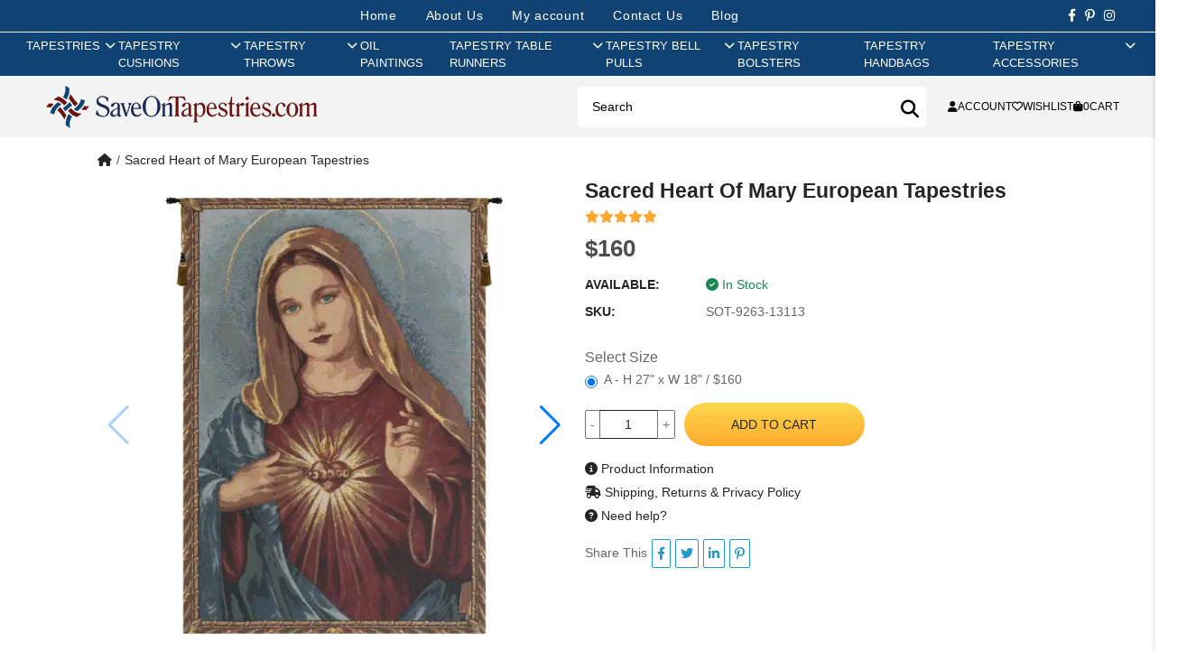

--- FILE ---
content_type: text/html; charset=utf-8
request_url: https://www.saveontapestries.com/products/sacred-heart-of-mary-european-tapestries
body_size: 20279
content:
<!DOCTYPE html>
<html dir="ltr" lang="en">
<head>
  <meta charset="UTF-8"/>
  <meta name="viewport" content="width=device-width, initial-scale=1">
  <meta http-equiv="X-UA-Compatible" content="IE=edge">
  <title>Sacred Heart of Mary at saveontapestries.com</title>
  <base href="https://www.saveontapestries.com/"/>
      <meta name="description" content="Sacred Heart of Mary, wall art and wall hangings to accent the beauty of your home. Wide selection of Tapestries Sacred Heart of Mary, wall art and wall hangings at affordable prices. Wholesale prices to trade."/>
        <meta name="keywords" content="Religious Tapestry New, Tapestries, tapestries, tapestry, wall tapestries  
"/>
    <script src="catalog/view/javascript/jquery/jquery-3.7.1.min.js" type="text/javascript"></script>
  <link href="catalog/view/stylesheet/bootstrap.css" type="text/css" rel="stylesheet" media="screen"/>
  <link href="catalog/view/stylesheet/fonts/fontawesome/css/all.min.css" type="text/css" rel="stylesheet"/>
  <script src="extension/oc_theme_sot/catalog/view/javascript/common.js?v=1.0.4" type="text/javascript"></script>
      <link href="https://cdn.jsdelivr.net/npm/swiper@11/swiper-bundle.min.css" type="text/css" rel="stylesheet" media="screen"/>
      <link href="https://cdn.jsdelivr.net/npm/@fancyapps/ui@5.0/dist/fancybox/fancybox.css" type="text/css" rel="stylesheet" media="screen"/>
      <link href="extension/oc_theme_sot/catalog/view/stylesheet/product.css?v=1.0.3" type="text/css" rel="stylesheet" media="screen"/>
        <script src="https://cdnjs.cloudflare.com/ajax/libs/vue/3.5.13/vue.global.prod.min.js" type="text/javascript"></script>
      <script src="https://cdn.jsdelivr.net/npm/vue3-lazyload@next" type="text/javascript"></script>
      <script src="https://cdn.jsdelivr.net/npm/swiper@11/swiper-bundle.min.js" type="text/javascript"></script>
      <script src="https://cdn.jsdelivr.net/npm/@fancyapps/ui@5.0/dist/fancybox/fancybox.umd.js" type="text/javascript"></script>
    <link href="extension/oc_theme_sot/catalog/view/stylesheet/style.css?v=1.0.5" rel="stylesheet" type="text/css"/>
    <style>
    [v-cloak] {
      display: none;
    }
  </style>
      <link href="https://www.saveontapestries.com/products/sacred-heart-of-mary-european-tapestries" rel="canonical"/>
        <!-- Google tag (gtag.js) -->
<script async src="https://www.googletagmanager.com/gtag/js?id=G-4BJ7X5PXLQ"></script>
<script>
window.dataLayer = window.dataLayer || [];
function gtag() { dataLayer.push(arguments); }

gtag('js', new Date());
gtag('config', 'G-4BJ7X5PXLQ', {"cookie_flags":"SameSite=None;Secure"});
</script>

      <!-- Facebook Pixel Code -->
<script>
!function(f,b,e,v,n,t,s)
{if(f.fbq)return;n=f.fbq=function(){n.callMethod?
n.callMethod.apply(n,arguments):n.queue.push(arguments)};
if(!f._fbq)f._fbq=n;n.push=n;n.loaded=!0;n.version='2.0';
n.queue=[];t=b.createElement(e);t.async=!0;
t.src=v;s=b.getElementsByTagName(e)[0];
s.parentNode.insertBefore(t,s)}(window, document,'script',
'https://connect.facebook.net/en_US/fbevents.js');
fbq('init', '705137668833078');
fbq('track', 'PageView');
fbq('track', 'ViewContent', {
  content_ids: ['SOT-9263-13113'],
  content_type: 'product',
});
</script>
<noscript>
  <img height="1" width="1" style="display:none" 
       src="https://www.facebook.com/tr?id=705137668833078&ev=PageView&noscript=1"/>
</noscript>
<!-- End Facebook Pixel Code -->

  </head>
<body>
<div id="alert" class="toast-container position-fixed top-0 end-0 p-3"></div>
<div class="site-header">
    <div class="header-mobile d-md-none">
    </div>
    <div class="header-center">
        <div class="header-top">
            <nav class="nav-links">
                <li><a href="https://www.saveontapestries.com" aria-current="page">Home</a></li>
                <li><a href="https://www.saveontapestries.com/pages/about-us">About Us</a></li>
                                    <li><a class="login ac_title js-call-popup-login" href="javascript:void(0)" rel="nofollow">My account</a></li>
                                <li><a href="https://www.saveontapestries.com/contact">Contact Us</a></li>
                <li><a href="https://www.saveontapestries.com/blog">Blog</a></li>
            </nav>

            <div class="header-social">
                <a href="https://www.facebook.com/saveontapestries/" title="" target="_blank" rel="noopener noreferrer"><i class="fab fa-facebook-f"></i></a>
                <a href="https://www.pinterest.com/Charlottehomefurnishings/" title="" target="_blank" rel="noopener noreferrer"><i class="fab fa-pinterest-p"></i></a>
                 <a href="https://www.instagram.com/save.on.tapestries/" title="" target="_blank" rel="noopener noreferrer"><i class="fab fa-instagram"></i></a>
            </div>
        </div>

        <div class="main-nav">    <nav id="AccessibleNav">
        <ul class="site-nav list--inline">
                                    <li class="site-nav--has-dropdown hasMegaMenu"><a href="https://www.saveontapestries.com/collections/tapestries" rel="nofollow" class="site-nav__link site-nav__link--main"><span class="group_title">Tapestries</span><span class="show_sub"><i class="fas fa-chevron-right"></i></span></a>
                <div class="site-nav__dropdown megaMenu">
                  <div class="menuGroup ">                                          <ul class="novMenuLinks">
                                                  <li><a href="https://www.saveontapestries.com/collections/tapestries/18th-19th-century-tapestries">18th & 19th Century Tapestries</a></li>
                                                  <li><a href="https://www.saveontapestries.com/collections/tapestries/alphonse-mucha-tapestries">Alphonse Mucha Tapestries</a></li>
                                                  <li><a href="https://www.saveontapestries.com/collections/tapestries/animals-birds-wildlife-tapestries">Animals, Birds & Wildlife Tapestries</a></li>
                                                  <li><a href="https://www.saveontapestries.com/collections/tapestries/art-tapestries">Art Tapestries</a></li>
                                                  <li><a href="https://www.saveontapestries.com/collections/tapestries/asian-tapestries">Asian Tapestries</a></li>
                                                  <li><a href="https://www.saveontapestries.com/collections/tapestries/battles-tournaments-tapestries">Battles & Tournaments Tapestries</a></li>
                                                  <li><a href="https://www.saveontapestries.com/collections/tapestries/bayeux-tapestries">Bayeux Tapestries</a></li>
                                                  <li><a href="https://www.saveontapestries.com/collections/tapestries/castle-monument-tapestries">Castle & Monument Tapestries</a></li>
                                                  <li><a href="https://www.saveontapestries.com/collections/tapestries/chateau-tapestries">Chateau Tapestries</a></li>
                                                  <li><a href="https://www.saveontapestries.com/collections/tapestries/christian-art-madonna-tapestries">Christian Art - Madonna Tapestries</a></li>
                                                  <li><a href="https://www.saveontapestries.com/collections/tapestries/city-country-tapestries">City & Country Tapestries</a></li>
                                                  <li><a href="https://www.saveontapestries.com/collections/tapestries/claude-monet-tapestries">Claude Monet Tapestries</a></li>
                                              </ul>
                                          <ul class="novMenuLinks">
                                                  <li><a href="https://www.saveontapestries.com/collections/tapestries/courtyard-terrace-tapestries">Courtyard & Terrace Tapestries</a></li>
                                                  <li><a href="https://www.saveontapestries.com/collections/tapestries/crest-coat-of-arm-tapestries">Crest & Coat of Arm Tapestries</a></li>
                                                  <li><a href="https://www.saveontapestries.com/collections/tapestries/equestrian-tapestries">Equestrian Tapestries</a></li>
                                                  <li><a href="https://www.saveontapestries.com/collections/tapestries/famous-artist-tapestries">Famous Artist Tapestries</a></li>
                                                  <li><a href="https://www.saveontapestries.com/collections/tapestries/famous-places-tapestries">Famous Places Tapestries</a></li>
                                                  <li><a href="https://www.saveontapestries.com/collections/tapestries/fleur-de-lys-tapestries">Fleur De Lys Tapestries</a></li>
                                                  <li><a href="https://www.saveontapestries.com/collections/tapestries/floral-still-life-tapestries">Floral & Still Life Tapestries</a></li>
                                                  <li><a href="https://www.saveontapestries.com/collections/tapestries/francois-boucher-tapestries">Francois Boucher Tapestries</a></li>
                                                  <li><a href="https://www.saveontapestries.com/collections/tapestries/gustav-klimt-tapestries">Gustav Klimt Tapestries</a></li>
                                                  <li><a href="https://www.saveontapestries.com/collections/tapestries/holiday-tapestries">Holiday Tapestries</a></li>
                                                  <li><a href="https://www.saveontapestries.com/collections/tapestries/hunting-tapestries">Hunting Tapestries</a></li>
                                                  <li><a href="https://www.saveontapestries.com/collections/tapestries/kids-tapestries">Kids Tapestries</a></li>
                                              </ul>
                                          <ul class="novMenuLinks">
                                                  <li><a href="https://www.saveontapestries.com/collections/tapestries/lady-unicorn-tapestries">Lady & Unicorn Tapestries</a></li>
                                                  <li><a href="https://www.saveontapestries.com/collections/tapestries/landscape-lake-tapestries">Landscape & Lake Tapestries</a></li>
                                                  <li><a href="https://www.saveontapestries.com/collections/tapestries/leaf-foilage-tapestries">Leaf & Foilage Tapestries</a></li>
                                                  <li><a href="https://www.saveontapestries.com/collections/tapestries/maps-nautical-tapestries">Maps & Nautical Tapestries</a></li>
                                                  <li><a href="https://www.saveontapestries.com/collections/tapestries/medieval-tapestries">Medieval Tapestries</a></li>
                                                  <li><a href="https://www.saveontapestries.com/collections/tapestries/middle-ages-art-tapestries">Middle Ages Art Tapestries</a></li>
                                                  <li><a href="https://www.saveontapestries.com/collections/tapestries/modern-art-tapestries">Modern Art Tapestries</a></li>
                                                  <li><a href="https://www.saveontapestries.com/collections/tapestries/nobles-knights-tapestries">Nobles & Knights Tapestries</a></li>
                                                  <li><a href="https://www.saveontapestries.com/collections/tapestries/oriental-tapestries">Oriental Tapestries</a></li>
                                                  <li><a href="https://www.saveontapestries.com/collections/tapestries/people-tapestries">People Tapestries</a></li>
                                                  <li><a href="https://www.saveontapestries.com/collections/tapestries/portiere-tapestries">Portiere Tapestries</a></li>
                                                  <li><a href="https://www.saveontapestries.com/collections/tapestries/religious-tapestries">Religious Tapestries</a></li>
                                              </ul>
                                          <ul class="novMenuLinks">
                                                  <li><a href="https://www.saveontapestries.com/collections/tapestries/renaissance-tapestries">Renaissance Tapestries</a></li>
                                                  <li><a href="https://www.saveontapestries.com/collections/tapestries/romance-myth-tapestries">Romance & Myth Tapestries</a></li>
                                                  <li><a href="https://www.saveontapestries.com/collections/tapestries/sports-music-dance-tapestries">Sports, Music & Dance Tapestries</a></li>
                                                  <li><a href="https://www.saveontapestries.com/collections/tapestries/stretched-tapestries">Stretched Tapestries</a></li>
                                                  <li><a href="https://www.saveontapestries.com/collections/tapestries/tropical-exotic-scenery-tapestries">Tropical & Exotic Scenery Tapestries</a></li>
                                                  <li><a href="https://www.saveontapestries.com/collections/tapestries/verdure-tapestries">Verdure Tapestries</a></li>
                                                  <li><a href="https://www.saveontapestries.com/collections/tapestries/vincent-van-gogh-tapestries">Vincent Van Gogh Tapestries</a></li>
                                                  <li><a href="https://www.saveontapestries.com/collections/tapestries/william-morris-tapestries">William Morris Tapestries</a></li>
                                                  <li><a href="https://www.saveontapestries.com/collections/tapestries/wine-feast-tapestries">Wine & Feast Tapestries</a></li>
                                              </ul>
                                      </div>                </div>
              </li>
                                                <li class="site-nav--has-dropdown hasMegaMenu"><a href="https://www.saveontapestries.com/collections/cushion-covers" rel="nofollow" class="site-nav__link site-nav__link--main"><span class="group_title">Tapestry Cushions</span><span class="show_sub"><i class="fas fa-chevron-right"></i></span></a>
                <div class="site-nav__dropdown megaMenu">
                  <div class="menuGroup ">                                          <ul class="novMenuLinks">
                                                  <li><a href="https://www.saveontapestries.com/collections/cushion-covers/18th-19th-century-cushion-covers">18th & 19th Century Cushion Covers</a></li>
                                                  <li><a href="https://www.saveontapestries.com/collections/cushion-covers/animals-birds-wildlife-cushion-covers">Animals Birds & Wildlife Cushion Covers</a></li>
                                                  <li><a href="https://www.saveontapestries.com/collections/cushion-covers/battles-tournaments-cushion-covers">Battles & Tournaments Cushion Covers</a></li>
                                                  <li><a href="https://www.saveontapestries.com/collections/cushion-covers/bayeux-cushion-covers">Bayeux Cushion Covers</a></li>
                                                  <li><a href="https://www.saveontapestries.com/collections/cushion-covers/cat-cushion-covers">Cat Cushion Covers</a></li>
                                                  <li><a href="https://www.saveontapestries.com/collections/cushion-covers/city-country-cushion-covers">City & Country Cushion Covers</a></li>
                                                  <li><a href="https://www.saveontapestries.com/collections/cushion-covers/claude-monet-cushion-covers">Claude Monet Cushion Covers</a></li>
                                                  <li><a href="https://www.saveontapestries.com/collections/cushion-covers/contemporary-cushion-covers">Contemporary Cushion Covers</a></li>
                                                  <li><a href="https://www.saveontapestries.com/collections/cushion-covers/crest-court-of-arms-cushion-covers">Crest & Court of Arms Cushion Covers</a></li>
                                                  <li><a href="https://www.saveontapestries.com/collections/cushion-covers/dog-cushion-covers">Dog Cushion Covers</a></li>
                                              </ul>
                                          <ul class="novMenuLinks">
                                                  <li><a href="https://www.saveontapestries.com/collections/cushion-covers/equestrian-cushion-covers">Equestrian Cushion Covers</a></li>
                                                  <li><a href="https://www.saveontapestries.com/collections/cushion-covers/famous-artist-cushion-covers">Famous Artist Cushion Covers</a></li>
                                                  <li><a href="https://www.saveontapestries.com/collections/cushion-covers/famous-places-cushion-covers">Famous Places Cushion Covers</a></li>
                                                  <li><a href="https://www.saveontapestries.com/collections/cushion-covers/fleur-de-lys-cushion-covers">Fleur De Lys Cushion Covers</a></li>
                                                  <li><a href="https://www.saveontapestries.com/collections/cushion-covers/floral-cushion-covers">Floral Cushion Covers</a></li>
                                                  <li><a href="https://www.saveontapestries.com/collections/cushion-covers/fruits-vegetables-cushion-covers">Fruits & Vegetables Cushion Covers</a></li>
                                                  <li><a href="https://www.saveontapestries.com/collections/cushion-covers/gustav-klimt-cushion-covers">Gustav Klimt Cushion Covers</a></li>
                                                  <li><a href="https://www.saveontapestries.com/collections/cushion-covers/holiday-cushion-covers">Holiday Cushion Covers</a></li>
                                                  <li><a href="https://www.saveontapestries.com/collections/cushion-covers/hunting-scene-cushion-covers">Hunting Scene Cushion Covers</a></li>
                                                  <li><a href="https://www.saveontapestries.com/collections/cushion-covers/kids-cushion-covers">Kids Cushion Covers</a></li>
                                              </ul>
                                          <ul class="novMenuLinks">
                                                  <li><a href="https://www.saveontapestries.com/collections/cushion-covers/lady-and-the-unicorn-cushion-covers">Lady and the Unicorn Cushion Covers</a></li>
                                                  <li><a href="https://www.saveontapestries.com/collections/cushion-covers/landscape-cushion-covers">Landscape Cushion Covers</a></li>
                                                  <li><a href="https://www.saveontapestries.com/collections/cushion-covers/maps-cushion-covers">Maps Cushion Covers</a></li>
                                                  <li><a href="https://www.saveontapestries.com/collections/cushion-covers/medieval-cushion-covers">Medieval Cushion Covers</a></li>
                                                  <li><a href="https://www.saveontapestries.com/collections/cushion-covers/nautical-cushion-covers">Nautical Cushion Covers</a></li>
                                                  <li><a href="https://www.saveontapestries.com/collections/cushion-covers/people-cushion-covers">People Cushion Covers</a></li>
                                                  <li><a href="https://www.saveontapestries.com/collections/cushion-covers/simon-bull-cushion-covers">Simon Bull Cushion Covers</a></li>
                                                  <li><a href="https://www.saveontapestries.com/collections/cushion-covers/vincent-van-gogh-cushion-covers">Vincent Van Gogh Cushion Covers</a></li>
                                                  <li><a href="https://www.saveontapestries.com/collections/cushion-covers/william-morris-cushion-covers">William Morris Cushion Covers</a></li>
                                                  <li><a href="https://www.saveontapestries.com/collections/cushion-covers/wine-feast-cushion-covers">Wine & Feast Cushion Covers</a></li>
                                              </ul>
                                      </div>                </div>
              </li>
                                                <li class="site-nav--has-dropdown hasMegaMenu"><a href="https://www.saveontapestries.com/collections/throws" rel="nofollow" class="site-nav__link site-nav__link--main"><span class="group_title">Tapestry Throws</span><span class="show_sub"><i class="fas fa-chevron-right"></i></span></a>
                <div class="site-nav__dropdown megaMenu">
                  <div class="menuGroup ">                                          <ul class="novMenuLinks">
                                                  <li><a href="https://www.saveontapestries.com/collections/throws/african-throws">African Throws</a></li>
                                                  <li><a href="https://www.saveontapestries.com/collections/throws/animals-birds-wildlife-throws">Animals, Birds & Wildlife Throws</a></li>
                                                  <li><a href="https://www.saveontapestries.com/collections/throws/bayeux-throws">Bayeux Throws</a></li>
                                                  <li><a href="https://www.saveontapestries.com/collections/throws/celtic-throws">Celtic Throws</a></li>
                                                  <li><a href="https://www.saveontapestries.com/collections/throws/christian-prayer-verse-throws">Christian Prayer & Verse Throws</a></li>
                                                  <li><a href="https://www.saveontapestries.com/collections/throws/city-country-throws">City & Country Throws</a></li>
                                                  <li><a href="https://www.saveontapestries.com/collections/throws/famous-artists-throws">Famous Artists Throws</a></li>
                                                  <li><a href="https://www.saveontapestries.com/collections/throws/flag-throws">Flag Throws</a></li>
                                                  <li><a href="https://www.saveontapestries.com/collections/throws/fleur-de-lys-throws">Fleur De Lys Throws</a></li>
                                                  <li><a href="https://www.saveontapestries.com/collections/throws/floral-still-life-throws">Floral & Still Life Throws</a></li>
                                              </ul>
                                          <ul class="novMenuLinks">
                                                  <li><a href="https://www.saveontapestries.com/collections/throws/friends-family-throws">Friends & Family Throws</a></li>
                                                  <li><a href="https://www.saveontapestries.com/collections/throws/garden-landscape-throws">Garden & Landscape Throws</a></li>
                                                  <li><a href="https://www.saveontapestries.com/collections/throws/holiday-throws">Holiday Throws</a></li>
                                                  <li><a href="https://www.saveontapestries.com/collections/throws/irish-throws">Irish Throws</a></li>
                                                  <li><a href="https://www.saveontapestries.com/collections/throws/kids-throws">Kids Throws</a></li>
                                                  <li><a href="https://www.saveontapestries.com/collections/throws/kitchen-culinary-throws">Kitchen & Culinary Throws</a></li>
                                                  <li><a href="https://www.saveontapestries.com/collections/throws/lighthouse-throws">Lighthouse Throws</a></li>
                                                  <li><a href="https://www.saveontapestries.com/collections/throws/medieval-throws">Medieval Throws</a></li>
                                                  <li><a href="https://www.saveontapestries.com/collections/throws/memorial-throws">Memorial Throws</a></li>
                                                  <li><a href="https://www.saveontapestries.com/collections/throws/modern-throws">Modern Throws</a></li>
                                              </ul>
                                          <ul class="novMenuLinks">
                                                  <li><a href="https://www.saveontapestries.com/collections/throws/print-pattern-throws">Print & Pattern Throws</a></li>
                                                  <li><a href="https://www.saveontapestries.com/collections/throws/romance-myth-throws">Romance & Myth Throws</a></li>
                                                  <li><a href="https://www.saveontapestries.com/collections/throws/southwest-throws">Southwest Throws</a></li>
                                                  <li><a href="https://www.saveontapestries.com/collections/throws/special-occassions-throws">Special Occassions Throws</a></li>
                                                  <li><a href="https://www.saveontapestries.com/collections/throws/spirit-of-america-throws">Spirit of America Throws</a></li>
                                                  <li><a href="https://www.saveontapestries.com/collections/throws/sports-music-dance-throws">Sports, Music & Dance Throws</a></li>
                                                  <li><a href="https://www.saveontapestries.com/collections/throws/william-morris-throws">William Morris Throws</a></li>
                                                  <li><a href="https://www.saveontapestries.com/collections/throws/wine-feast-throws">Wine & Feast Throws</a></li>
                                              </ul>
                                      </div>                </div>
              </li>
                                                <li class=""><a href="https://www.saveontapestries.com/collections/oil-paintings" class="site-nav__link site-nav__link--main"><span>Oil Paintings</span></a></li>
                                                <li class="site-nav--has-dropdown hasMegaMenu"><a href="https://www.saveontapestries.com/collections/table-runners" rel="nofollow" class="site-nav__link site-nav__link--main"><span class="group_title">Tapestry Table Runners</span><span class="show_sub"><i class="fas fa-chevron-right"></i></span></a>
                <div class="site-nav__dropdown megaMenu">
                  <div class="menuGroup  smallGroup">                                          <ul class="novMenuLinks">
                                                  <li><a href="https://www.saveontapestries.com/collections/table-runners/angels-table-runners">Angels Table Runners</a></li>
                                                  <li><a href="https://www.saveontapestries.com/collections/table-runners/animals-wildlife-table-runners">Animals & Wildlife Table Runners</a></li>
                                                  <li><a href="https://www.saveontapestries.com/collections/table-runners/city-country-table-runners">City & Country Table Runners</a></li>
                                                  <li><a href="https://www.saveontapestries.com/collections/table-runners/contemporary-table-runners">Contemporary Table Runners</a></li>
                                                  <li><a href="https://www.saveontapestries.com/collections/table-runners/decorative-table-runners">Decorative Table Runners</a></li>
                                                  <li><a href="https://www.saveontapestries.com/collections/table-runners/dogs-cats-table-runners">Dogs & Cats Table Runners</a></li>
                                                  <li><a href="https://www.saveontapestries.com/collections/table-runners/fleur-de-lys-table-runners">Fleur De Lys Table Runners</a></li>
                                                  <li><a href="https://www.saveontapestries.com/collections/table-runners/floral-table-runners">Floral Table Runners</a></li>
                                              </ul>
                                          <ul class="novMenuLinks">
                                                  <li><a href="https://www.saveontapestries.com/collections/table-runners/holiday-table-runners">Holiday Table Runners</a></li>
                                                  <li><a href="https://www.saveontapestries.com/collections/table-runners/kitchen-dining-table-runners">Kitchen & Dining Table Runners</a></li>
                                                  <li><a href="https://www.saveontapestries.com/collections/table-runners/lady-and-the-unicorn-table-runners">Lady and the Unicorn Table Runners</a></li>
                                                  <li><a href="https://www.saveontapestries.com/collections/table-runners/maps-nautical-table-runners">Maps & Nautical Table Runners</a></li>
                                                  <li><a href="https://www.saveontapestries.com/collections/table-runners/medieval-table-runners">Medieval Table Runners</a></li>
                                                  <li><a href="https://www.saveontapestries.com/collections/table-runners/ocean-sea-wildlife-table-runners">Ocean & Sea Wildlife Table Runners</a></li>
                                                  <li><a href="https://www.saveontapestries.com/collections/table-runners/religious-table-runners">Religious Table Runners</a></li>
                                                  <li><a href="https://www.saveontapestries.com/collections/table-runners/romance-myth-table-runners">Romance & Myth Table Runners</a></li>
                                              </ul>
                                      </div>                </div>
              </li>
                                                <li class="site-nav--has-dropdown "><a href="https://www.saveontapestries.com/collections/bell-pulls" rel="nofollow" class="site-nav__link site-nav__link--main"><span class="group_title">Tapestry Bell Pulls</span><span class="show_sub"><i class="fas fa-chevron-right"></i></span></a>
                <div class="site-nav__dropdown ">
                                                            <ul class="p-2">
                                                  <li><a href="https://www.saveontapestries.com/collections/bell-pulls/animals-birds-wildlife-bell-pulls">Animals, Birds & Wildlife Bell Pulls</a></li>
                                                  <li><a href="https://www.saveontapestries.com/collections/bell-pulls/decorative-design-bell-pulls">Decorative Design Bell Pulls</a></li>
                                                  <li><a href="https://www.saveontapestries.com/collections/bell-pulls/floral-bell-pulls">Floral Bell Pulls</a></li>
                                                  <li><a href="https://www.saveontapestries.com/collections/bell-pulls/medieval-bell-pulls">Medieval Bell Pulls</a></li>
                                                  <li><a href="https://www.saveontapestries.com/collections/bell-pulls/nautical-bell-pulls">Nautical Bell Pulls</a></li>
                                                  <li><a href="https://www.saveontapestries.com/collections/bell-pulls/religious-bell-pulls">Religious Bell Pulls</a></li>
                                              </ul>
                                                      </div>
              </li>
                                                <li class=""><a href="https://www.saveontapestries.com/collections/bolsters" class="site-nav__link site-nav__link--main"><span>Tapestry Bolsters</span></a></li>
                                                <li class=""><a href="https://www.saveontapestries.com/collections/bags" class="site-nav__link site-nav__link--main"><span>Tapestry Handbags</span></a></li>
                                                <li class="site-nav--has-dropdown "><a href="https://www.saveontapestries.com/collections/tapestry-accessories" rel="nofollow" class="site-nav__link site-nav__link--main"><span class="group_title">Tapestry Accessories</span><span class="show_sub"><i class="fas fa-chevron-right"></i></span></a>
                <div class="site-nav__dropdown ">
                                                            <ul class="p-2">
                                                  <li><a href="https://www.saveontapestries.com/collections/tapestry-accessories/rods">Tapestry Rods</a></li>
                                                  <li><a href="https://www.saveontapestries.com/collections/tapestry-accessories/tassels">Tapestry Tassels</a></li>
                                              </ul>
                                                      </div>
              </li>
                              </ul>
    </nav>

<div class="mobile-menu-content d-none">
    <div class="box_contentmenu_background"></div>
    <div class="box_contentmenu">
        <div class="tab_content_menu_mobile active">
            <ul class="nav nav-tabs toptab_box_content list-unstyled mb-0" role="tablist">
                <li class="toptab_li">
                    <a class="tab_navar active show" href="#tab_menu_mobile" role="tab" data-toggle="tab" aria-selected="true">
                        <span class="tab-menu-icon">
                            <span></span>
                            <span></span>
                            <span></span>
                        </span>
                        <span class="ml-3">Menu</span>
                    </a>
                </li>
                <li class="toptab_li">
                    <a class="tab_navar_right" href="index.php?route=account/account" role="tab" data-toggle="tab" aria-selected="false">
                        <span class=""><i class="fas fa-user"></i></span>
                        <span class="ml-2"> Login</span>
                    </a>
                </li>
            </ul>
            <div class="tab-content active">
                <div role="tabpanel" class="tab-pane in tab_children_menu active show" id="tab_menu_mobile">        

                                            <div class="menu-horizon-list">
                                                    <a href="https://www.saveontapestries.com/collections/tapestries" rel="nofollow" class="relative nammenu ">Tapestries</a>

                            <a data-check="c1" class="toggle-menumobile  js_icon_horizon-menu"><i class=" fa fa-angle-right"></i></a>
                            <div class="c1 menu_lv2">
                                <div class="back-to"><a href="javascript:void(0)" rel="nofollow" class="js-back"><i class="fa fa-angle-left pr-2 me-3 "></i></a> <a href="https://www.saveontapestries.com/collections/tapestries">Tapestries </a></div>
                            
                                                                    <div class="title_menu_mb title_only_one"><a href="https://www.saveontapestries.com/collections/tapestries/18th-19th-century-tapestries">18th & 19th Century Tapestries</a></div>
                                                                    <div class="title_menu_mb title_only_one"><a href="https://www.saveontapestries.com/collections/tapestries/alphonse-mucha-tapestries">Alphonse Mucha Tapestries</a></div>
                                                                    <div class="title_menu_mb title_only_one"><a href="https://www.saveontapestries.com/collections/tapestries/animals-birds-wildlife-tapestries">Animals, Birds & Wildlife Tapestries</a></div>
                                                                    <div class="title_menu_mb title_only_one"><a href="https://www.saveontapestries.com/collections/tapestries/art-tapestries">Art Tapestries</a></div>
                                                                    <div class="title_menu_mb title_only_one"><a href="https://www.saveontapestries.com/collections/tapestries/asian-tapestries">Asian Tapestries</a></div>
                                                                    <div class="title_menu_mb title_only_one"><a href="https://www.saveontapestries.com/collections/tapestries/battles-tournaments-tapestries">Battles & Tournaments Tapestries</a></div>
                                                                    <div class="title_menu_mb title_only_one"><a href="https://www.saveontapestries.com/collections/tapestries/bayeux-tapestries">Bayeux Tapestries</a></div>
                                                                    <div class="title_menu_mb title_only_one"><a href="https://www.saveontapestries.com/collections/tapestries/castle-monument-tapestries">Castle & Monument Tapestries</a></div>
                                                                    <div class="title_menu_mb title_only_one"><a href="https://www.saveontapestries.com/collections/tapestries/chateau-tapestries">Chateau Tapestries</a></div>
                                                                    <div class="title_menu_mb title_only_one"><a href="https://www.saveontapestries.com/collections/tapestries/christian-art-madonna-tapestries">Christian Art - Madonna Tapestries</a></div>
                                                                    <div class="title_menu_mb title_only_one"><a href="https://www.saveontapestries.com/collections/tapestries/city-country-tapestries">City & Country Tapestries</a></div>
                                                                    <div class="title_menu_mb title_only_one"><a href="https://www.saveontapestries.com/collections/tapestries/claude-monet-tapestries">Claude Monet Tapestries</a></div>
                                                                    <div class="title_menu_mb title_only_one"><a href="https://www.saveontapestries.com/collections/tapestries/courtyard-terrace-tapestries">Courtyard & Terrace Tapestries</a></div>
                                                                    <div class="title_menu_mb title_only_one"><a href="https://www.saveontapestries.com/collections/tapestries/crest-coat-of-arm-tapestries">Crest & Coat of Arm Tapestries</a></div>
                                                                    <div class="title_menu_mb title_only_one"><a href="https://www.saveontapestries.com/collections/tapestries/equestrian-tapestries">Equestrian Tapestries</a></div>
                                                                    <div class="title_menu_mb title_only_one"><a href="https://www.saveontapestries.com/collections/tapestries/famous-artist-tapestries">Famous Artist Tapestries</a></div>
                                                                    <div class="title_menu_mb title_only_one"><a href="https://www.saveontapestries.com/collections/tapestries/famous-places-tapestries">Famous Places Tapestries</a></div>
                                                                    <div class="title_menu_mb title_only_one"><a href="https://www.saveontapestries.com/collections/tapestries/fleur-de-lys-tapestries">Fleur De Lys Tapestries</a></div>
                                                                    <div class="title_menu_mb title_only_one"><a href="https://www.saveontapestries.com/collections/tapestries/floral-still-life-tapestries">Floral & Still Life Tapestries</a></div>
                                                                    <div class="title_menu_mb title_only_one"><a href="https://www.saveontapestries.com/collections/tapestries/francois-boucher-tapestries">Francois Boucher Tapestries</a></div>
                                                                    <div class="title_menu_mb title_only_one"><a href="https://www.saveontapestries.com/collections/tapestries/gustav-klimt-tapestries">Gustav Klimt Tapestries</a></div>
                                                                    <div class="title_menu_mb title_only_one"><a href="https://www.saveontapestries.com/collections/tapestries/holiday-tapestries">Holiday Tapestries</a></div>
                                                                    <div class="title_menu_mb title_only_one"><a href="https://www.saveontapestries.com/collections/tapestries/hunting-tapestries">Hunting Tapestries</a></div>
                                                                    <div class="title_menu_mb title_only_one"><a href="https://www.saveontapestries.com/collections/tapestries/kids-tapestries">Kids Tapestries</a></div>
                                                                    <div class="title_menu_mb title_only_one"><a href="https://www.saveontapestries.com/collections/tapestries/lady-unicorn-tapestries">Lady & Unicorn Tapestries</a></div>
                                                                    <div class="title_menu_mb title_only_one"><a href="https://www.saveontapestries.com/collections/tapestries/landscape-lake-tapestries">Landscape & Lake Tapestries</a></div>
                                                                    <div class="title_menu_mb title_only_one"><a href="https://www.saveontapestries.com/collections/tapestries/leaf-foilage-tapestries">Leaf & Foilage Tapestries</a></div>
                                                                    <div class="title_menu_mb title_only_one"><a href="https://www.saveontapestries.com/collections/tapestries/maps-nautical-tapestries">Maps & Nautical Tapestries</a></div>
                                                                    <div class="title_menu_mb title_only_one"><a href="https://www.saveontapestries.com/collections/tapestries/medieval-tapestries">Medieval Tapestries</a></div>
                                                                    <div class="title_menu_mb title_only_one"><a href="https://www.saveontapestries.com/collections/tapestries/middle-ages-art-tapestries">Middle Ages Art Tapestries</a></div>
                                                                    <div class="title_menu_mb title_only_one"><a href="https://www.saveontapestries.com/collections/tapestries/modern-art-tapestries">Modern Art Tapestries</a></div>
                                                                    <div class="title_menu_mb title_only_one"><a href="https://www.saveontapestries.com/collections/tapestries/nobles-knights-tapestries">Nobles & Knights Tapestries</a></div>
                                                                    <div class="title_menu_mb title_only_one"><a href="https://www.saveontapestries.com/collections/tapestries/oriental-tapestries">Oriental Tapestries</a></div>
                                                                    <div class="title_menu_mb title_only_one"><a href="https://www.saveontapestries.com/collections/tapestries/people-tapestries">People Tapestries</a></div>
                                                                    <div class="title_menu_mb title_only_one"><a href="https://www.saveontapestries.com/collections/tapestries/portiere-tapestries">Portiere Tapestries</a></div>
                                                                    <div class="title_menu_mb title_only_one"><a href="https://www.saveontapestries.com/collections/tapestries/religious-tapestries">Religious Tapestries</a></div>
                                                                    <div class="title_menu_mb title_only_one"><a href="https://www.saveontapestries.com/collections/tapestries/renaissance-tapestries">Renaissance Tapestries</a></div>
                                                                    <div class="title_menu_mb title_only_one"><a href="https://www.saveontapestries.com/collections/tapestries/romance-myth-tapestries">Romance & Myth Tapestries</a></div>
                                                                    <div class="title_menu_mb title_only_one"><a href="https://www.saveontapestries.com/collections/tapestries/sports-music-dance-tapestries">Sports, Music & Dance Tapestries</a></div>
                                                                    <div class="title_menu_mb title_only_one"><a href="https://www.saveontapestries.com/collections/tapestries/stretched-tapestries">Stretched Tapestries</a></div>
                                                                    <div class="title_menu_mb title_only_one"><a href="https://www.saveontapestries.com/collections/tapestries/tropical-exotic-scenery-tapestries">Tropical & Exotic Scenery Tapestries</a></div>
                                                                    <div class="title_menu_mb title_only_one"><a href="https://www.saveontapestries.com/collections/tapestries/verdure-tapestries">Verdure Tapestries</a></div>
                                                                    <div class="title_menu_mb title_only_one"><a href="https://www.saveontapestries.com/collections/tapestries/vincent-van-gogh-tapestries">Vincent Van Gogh Tapestries</a></div>
                                                                    <div class="title_menu_mb title_only_one"><a href="https://www.saveontapestries.com/collections/tapestries/william-morris-tapestries">William Morris Tapestries</a></div>
                                                                    <div class="title_menu_mb title_only_one"><a href="https://www.saveontapestries.com/collections/tapestries/wine-feast-tapestries">Wine & Feast Tapestries</a></div>
                                                            </div>

                        
                        </div>
                                            <div class="menu-horizon-list">
                                                    <a href="https://www.saveontapestries.com/collections/cushion-covers" rel="nofollow" class="relative nammenu ">Tapestry Cushions</a>

                            <a data-check="c1" class="toggle-menumobile  js_icon_horizon-menu"><i class=" fa fa-angle-right"></i></a>
                            <div class="c1 menu_lv2">
                                <div class="back-to"><a href="javascript:void(0)" rel="nofollow" class="js-back"><i class="fa fa-angle-left pr-2 me-3 "></i></a> <a href="https://www.saveontapestries.com/collections/cushion-covers">Tapestry Cushions </a></div>
                            
                                                                    <div class="title_menu_mb title_only_one"><a href="https://www.saveontapestries.com/collections/cushion-covers/18th-19th-century-cushion-covers">18th & 19th Century Cushion Covers</a></div>
                                                                    <div class="title_menu_mb title_only_one"><a href="https://www.saveontapestries.com/collections/cushion-covers/animals-birds-wildlife-cushion-covers">Animals Birds & Wildlife Cushion Covers</a></div>
                                                                    <div class="title_menu_mb title_only_one"><a href="https://www.saveontapestries.com/collections/cushion-covers/battles-tournaments-cushion-covers">Battles & Tournaments Cushion Covers</a></div>
                                                                    <div class="title_menu_mb title_only_one"><a href="https://www.saveontapestries.com/collections/cushion-covers/bayeux-cushion-covers">Bayeux Cushion Covers</a></div>
                                                                    <div class="title_menu_mb title_only_one"><a href="https://www.saveontapestries.com/collections/cushion-covers/cat-cushion-covers">Cat Cushion Covers</a></div>
                                                                    <div class="title_menu_mb title_only_one"><a href="https://www.saveontapestries.com/collections/cushion-covers/city-country-cushion-covers">City & Country Cushion Covers</a></div>
                                                                    <div class="title_menu_mb title_only_one"><a href="https://www.saveontapestries.com/collections/cushion-covers/claude-monet-cushion-covers">Claude Monet Cushion Covers</a></div>
                                                                    <div class="title_menu_mb title_only_one"><a href="https://www.saveontapestries.com/collections/cushion-covers/contemporary-cushion-covers">Contemporary Cushion Covers</a></div>
                                                                    <div class="title_menu_mb title_only_one"><a href="https://www.saveontapestries.com/collections/cushion-covers/crest-court-of-arms-cushion-covers">Crest & Court of Arms Cushion Covers</a></div>
                                                                    <div class="title_menu_mb title_only_one"><a href="https://www.saveontapestries.com/collections/cushion-covers/dog-cushion-covers">Dog Cushion Covers</a></div>
                                                                    <div class="title_menu_mb title_only_one"><a href="https://www.saveontapestries.com/collections/cushion-covers/equestrian-cushion-covers">Equestrian Cushion Covers</a></div>
                                                                    <div class="title_menu_mb title_only_one"><a href="https://www.saveontapestries.com/collections/cushion-covers/famous-artist-cushion-covers">Famous Artist Cushion Covers</a></div>
                                                                    <div class="title_menu_mb title_only_one"><a href="https://www.saveontapestries.com/collections/cushion-covers/famous-places-cushion-covers">Famous Places Cushion Covers</a></div>
                                                                    <div class="title_menu_mb title_only_one"><a href="https://www.saveontapestries.com/collections/cushion-covers/fleur-de-lys-cushion-covers">Fleur De Lys Cushion Covers</a></div>
                                                                    <div class="title_menu_mb title_only_one"><a href="https://www.saveontapestries.com/collections/cushion-covers/floral-cushion-covers">Floral Cushion Covers</a></div>
                                                                    <div class="title_menu_mb title_only_one"><a href="https://www.saveontapestries.com/collections/cushion-covers/fruits-vegetables-cushion-covers">Fruits & Vegetables Cushion Covers</a></div>
                                                                    <div class="title_menu_mb title_only_one"><a href="https://www.saveontapestries.com/collections/cushion-covers/gustav-klimt-cushion-covers">Gustav Klimt Cushion Covers</a></div>
                                                                    <div class="title_menu_mb title_only_one"><a href="https://www.saveontapestries.com/collections/cushion-covers/holiday-cushion-covers">Holiday Cushion Covers</a></div>
                                                                    <div class="title_menu_mb title_only_one"><a href="https://www.saveontapestries.com/collections/cushion-covers/hunting-scene-cushion-covers">Hunting Scene Cushion Covers</a></div>
                                                                    <div class="title_menu_mb title_only_one"><a href="https://www.saveontapestries.com/collections/cushion-covers/kids-cushion-covers">Kids Cushion Covers</a></div>
                                                                    <div class="title_menu_mb title_only_one"><a href="https://www.saveontapestries.com/collections/cushion-covers/lady-and-the-unicorn-cushion-covers">Lady and the Unicorn Cushion Covers</a></div>
                                                                    <div class="title_menu_mb title_only_one"><a href="https://www.saveontapestries.com/collections/cushion-covers/landscape-cushion-covers">Landscape Cushion Covers</a></div>
                                                                    <div class="title_menu_mb title_only_one"><a href="https://www.saveontapestries.com/collections/cushion-covers/maps-cushion-covers">Maps Cushion Covers</a></div>
                                                                    <div class="title_menu_mb title_only_one"><a href="https://www.saveontapestries.com/collections/cushion-covers/medieval-cushion-covers">Medieval Cushion Covers</a></div>
                                                                    <div class="title_menu_mb title_only_one"><a href="https://www.saveontapestries.com/collections/cushion-covers/nautical-cushion-covers">Nautical Cushion Covers</a></div>
                                                                    <div class="title_menu_mb title_only_one"><a href="https://www.saveontapestries.com/collections/cushion-covers/people-cushion-covers">People Cushion Covers</a></div>
                                                                    <div class="title_menu_mb title_only_one"><a href="https://www.saveontapestries.com/collections/cushion-covers/simon-bull-cushion-covers">Simon Bull Cushion Covers</a></div>
                                                                    <div class="title_menu_mb title_only_one"><a href="https://www.saveontapestries.com/collections/cushion-covers/vincent-van-gogh-cushion-covers">Vincent Van Gogh Cushion Covers</a></div>
                                                                    <div class="title_menu_mb title_only_one"><a href="https://www.saveontapestries.com/collections/cushion-covers/william-morris-cushion-covers">William Morris Cushion Covers</a></div>
                                                                    <div class="title_menu_mb title_only_one"><a href="https://www.saveontapestries.com/collections/cushion-covers/wine-feast-cushion-covers">Wine & Feast Cushion Covers</a></div>
                                                            </div>

                        
                        </div>
                                            <div class="menu-horizon-list">
                                                    <a href="https://www.saveontapestries.com/collections/throws" rel="nofollow" class="relative nammenu ">Tapestry Throws</a>

                            <a data-check="c1" class="toggle-menumobile  js_icon_horizon-menu"><i class=" fa fa-angle-right"></i></a>
                            <div class="c1 menu_lv2">
                                <div class="back-to"><a href="javascript:void(0)" rel="nofollow" class="js-back"><i class="fa fa-angle-left pr-2 me-3 "></i></a> <a href="https://www.saveontapestries.com/collections/throws">Tapestry Throws </a></div>
                            
                                                                    <div class="title_menu_mb title_only_one"><a href="https://www.saveontapestries.com/collections/throws/african-throws">African Throws</a></div>
                                                                    <div class="title_menu_mb title_only_one"><a href="https://www.saveontapestries.com/collections/throws/animals-birds-wildlife-throws">Animals, Birds & Wildlife Throws</a></div>
                                                                    <div class="title_menu_mb title_only_one"><a href="https://www.saveontapestries.com/collections/throws/bayeux-throws">Bayeux Throws</a></div>
                                                                    <div class="title_menu_mb title_only_one"><a href="https://www.saveontapestries.com/collections/throws/celtic-throws">Celtic Throws</a></div>
                                                                    <div class="title_menu_mb title_only_one"><a href="https://www.saveontapestries.com/collections/throws/christian-prayer-verse-throws">Christian Prayer & Verse Throws</a></div>
                                                                    <div class="title_menu_mb title_only_one"><a href="https://www.saveontapestries.com/collections/throws/city-country-throws">City & Country Throws</a></div>
                                                                    <div class="title_menu_mb title_only_one"><a href="https://www.saveontapestries.com/collections/throws/famous-artists-throws">Famous Artists Throws</a></div>
                                                                    <div class="title_menu_mb title_only_one"><a href="https://www.saveontapestries.com/collections/throws/flag-throws">Flag Throws</a></div>
                                                                    <div class="title_menu_mb title_only_one"><a href="https://www.saveontapestries.com/collections/throws/fleur-de-lys-throws">Fleur De Lys Throws</a></div>
                                                                    <div class="title_menu_mb title_only_one"><a href="https://www.saveontapestries.com/collections/throws/floral-still-life-throws">Floral & Still Life Throws</a></div>
                                                                    <div class="title_menu_mb title_only_one"><a href="https://www.saveontapestries.com/collections/throws/friends-family-throws">Friends & Family Throws</a></div>
                                                                    <div class="title_menu_mb title_only_one"><a href="https://www.saveontapestries.com/collections/throws/garden-landscape-throws">Garden & Landscape Throws</a></div>
                                                                    <div class="title_menu_mb title_only_one"><a href="https://www.saveontapestries.com/collections/throws/holiday-throws">Holiday Throws</a></div>
                                                                    <div class="title_menu_mb title_only_one"><a href="https://www.saveontapestries.com/collections/throws/irish-throws">Irish Throws</a></div>
                                                                    <div class="title_menu_mb title_only_one"><a href="https://www.saveontapestries.com/collections/throws/kids-throws">Kids Throws</a></div>
                                                                    <div class="title_menu_mb title_only_one"><a href="https://www.saveontapestries.com/collections/throws/kitchen-culinary-throws">Kitchen & Culinary Throws</a></div>
                                                                    <div class="title_menu_mb title_only_one"><a href="https://www.saveontapestries.com/collections/throws/lighthouse-throws">Lighthouse Throws</a></div>
                                                                    <div class="title_menu_mb title_only_one"><a href="https://www.saveontapestries.com/collections/throws/medieval-throws">Medieval Throws</a></div>
                                                                    <div class="title_menu_mb title_only_one"><a href="https://www.saveontapestries.com/collections/throws/memorial-throws">Memorial Throws</a></div>
                                                                    <div class="title_menu_mb title_only_one"><a href="https://www.saveontapestries.com/collections/throws/modern-throws">Modern Throws</a></div>
                                                                    <div class="title_menu_mb title_only_one"><a href="https://www.saveontapestries.com/collections/throws/print-pattern-throws">Print & Pattern Throws</a></div>
                                                                    <div class="title_menu_mb title_only_one"><a href="https://www.saveontapestries.com/collections/throws/romance-myth-throws">Romance & Myth Throws</a></div>
                                                                    <div class="title_menu_mb title_only_one"><a href="https://www.saveontapestries.com/collections/throws/southwest-throws">Southwest Throws</a></div>
                                                                    <div class="title_menu_mb title_only_one"><a href="https://www.saveontapestries.com/collections/throws/special-occassions-throws">Special Occassions Throws</a></div>
                                                                    <div class="title_menu_mb title_only_one"><a href="https://www.saveontapestries.com/collections/throws/spirit-of-america-throws">Spirit of America Throws</a></div>
                                                                    <div class="title_menu_mb title_only_one"><a href="https://www.saveontapestries.com/collections/throws/sports-music-dance-throws">Sports, Music & Dance Throws</a></div>
                                                                    <div class="title_menu_mb title_only_one"><a href="https://www.saveontapestries.com/collections/throws/william-morris-throws">William Morris Throws</a></div>
                                                                    <div class="title_menu_mb title_only_one"><a href="https://www.saveontapestries.com/collections/throws/wine-feast-throws">Wine & Feast Throws</a></div>
                                                            </div>

                        
                        </div>
                                            <div class="menu-horizon-list">
                                                    <a href="https://www.saveontapestries.com/collections/oil-paintings" class="nammenu w-100 menu_lv1 "><span>Oil Paintings</span></a>
                        
                        </div>
                                            <div class="menu-horizon-list">
                                                    <a href="https://www.saveontapestries.com/collections/table-runners" rel="nofollow" class="relative nammenu ">Tapestry Table Runners</a>

                            <a data-check="c1" class="toggle-menumobile  js_icon_horizon-menu"><i class=" fa fa-angle-right"></i></a>
                            <div class="c1 menu_lv2">
                                <div class="back-to"><a href="javascript:void(0)" rel="nofollow" class="js-back"><i class="fa fa-angle-left pr-2 me-3 "></i></a> <a href="https://www.saveontapestries.com/collections/table-runners">Tapestry Table Runners </a></div>
                            
                                                                    <div class="title_menu_mb title_only_one"><a href="https://www.saveontapestries.com/collections/table-runners/angels-table-runners">Angels Table Runners</a></div>
                                                                    <div class="title_menu_mb title_only_one"><a href="https://www.saveontapestries.com/collections/table-runners/animals-wildlife-table-runners">Animals & Wildlife Table Runners</a></div>
                                                                    <div class="title_menu_mb title_only_one"><a href="https://www.saveontapestries.com/collections/table-runners/city-country-table-runners">City & Country Table Runners</a></div>
                                                                    <div class="title_menu_mb title_only_one"><a href="https://www.saveontapestries.com/collections/table-runners/contemporary-table-runners">Contemporary Table Runners</a></div>
                                                                    <div class="title_menu_mb title_only_one"><a href="https://www.saveontapestries.com/collections/table-runners/decorative-table-runners">Decorative Table Runners</a></div>
                                                                    <div class="title_menu_mb title_only_one"><a href="https://www.saveontapestries.com/collections/table-runners/dogs-cats-table-runners">Dogs & Cats Table Runners</a></div>
                                                                    <div class="title_menu_mb title_only_one"><a href="https://www.saveontapestries.com/collections/table-runners/fleur-de-lys-table-runners">Fleur De Lys Table Runners</a></div>
                                                                    <div class="title_menu_mb title_only_one"><a href="https://www.saveontapestries.com/collections/table-runners/floral-table-runners">Floral Table Runners</a></div>
                                                                    <div class="title_menu_mb title_only_one"><a href="https://www.saveontapestries.com/collections/table-runners/holiday-table-runners">Holiday Table Runners</a></div>
                                                                    <div class="title_menu_mb title_only_one"><a href="https://www.saveontapestries.com/collections/table-runners/kitchen-dining-table-runners">Kitchen & Dining Table Runners</a></div>
                                                                    <div class="title_menu_mb title_only_one"><a href="https://www.saveontapestries.com/collections/table-runners/lady-and-the-unicorn-table-runners">Lady and the Unicorn Table Runners</a></div>
                                                                    <div class="title_menu_mb title_only_one"><a href="https://www.saveontapestries.com/collections/table-runners/maps-nautical-table-runners">Maps & Nautical Table Runners</a></div>
                                                                    <div class="title_menu_mb title_only_one"><a href="https://www.saveontapestries.com/collections/table-runners/medieval-table-runners">Medieval Table Runners</a></div>
                                                                    <div class="title_menu_mb title_only_one"><a href="https://www.saveontapestries.com/collections/table-runners/ocean-sea-wildlife-table-runners">Ocean & Sea Wildlife Table Runners</a></div>
                                                                    <div class="title_menu_mb title_only_one"><a href="https://www.saveontapestries.com/collections/table-runners/religious-table-runners">Religious Table Runners</a></div>
                                                                    <div class="title_menu_mb title_only_one"><a href="https://www.saveontapestries.com/collections/table-runners/romance-myth-table-runners">Romance & Myth Table Runners</a></div>
                                                            </div>

                        
                        </div>
                                            <div class="menu-horizon-list">
                                                    <a href="https://www.saveontapestries.com/collections/bell-pulls" rel="nofollow" class="relative nammenu ">Tapestry Bell Pulls</a>

                            <a data-check="c1" class="toggle-menumobile  js_icon_horizon-menu"><i class=" fa fa-angle-right"></i></a>
                            <div class="c1 menu_lv2">
                                <div class="back-to"><a href="javascript:void(0)" rel="nofollow" class="js-back"><i class="fa fa-angle-left pr-2 me-3 "></i></a> <a href="https://www.saveontapestries.com/collections/bell-pulls">Tapestry Bell Pulls </a></div>
                            
                                                                    <div class="title_menu_mb title_only_one"><a href="https://www.saveontapestries.com/collections/bell-pulls/animals-birds-wildlife-bell-pulls">Animals, Birds & Wildlife Bell Pulls</a></div>
                                                                    <div class="title_menu_mb title_only_one"><a href="https://www.saveontapestries.com/collections/bell-pulls/decorative-design-bell-pulls">Decorative Design Bell Pulls</a></div>
                                                                    <div class="title_menu_mb title_only_one"><a href="https://www.saveontapestries.com/collections/bell-pulls/floral-bell-pulls">Floral Bell Pulls</a></div>
                                                                    <div class="title_menu_mb title_only_one"><a href="https://www.saveontapestries.com/collections/bell-pulls/medieval-bell-pulls">Medieval Bell Pulls</a></div>
                                                                    <div class="title_menu_mb title_only_one"><a href="https://www.saveontapestries.com/collections/bell-pulls/nautical-bell-pulls">Nautical Bell Pulls</a></div>
                                                                    <div class="title_menu_mb title_only_one"><a href="https://www.saveontapestries.com/collections/bell-pulls/religious-bell-pulls">Religious Bell Pulls</a></div>
                                                            </div>

                        
                        </div>
                                            <div class="menu-horizon-list">
                                                    <a href="https://www.saveontapestries.com/collections/bolsters" class="nammenu w-100 menu_lv1 "><span>Tapestry Bolsters</span></a>
                        
                        </div>
                                            <div class="menu-horizon-list">
                                                    <a href="https://www.saveontapestries.com/collections/bags" class="nammenu w-100 menu_lv1 "><span>Tapestry Handbags</span></a>
                        
                        </div>
                                            <div class="menu-horizon-list">
                                                    <a href="https://www.saveontapestries.com/collections/tapestry-accessories" rel="nofollow" class="relative nammenu ">Tapestry Accessories</a>

                            <a data-check="c1" class="toggle-menumobile  js_icon_horizon-menu"><i class=" fa fa-angle-right"></i></a>
                            <div class="c1 menu_lv2">
                                <div class="back-to"><a href="javascript:void(0)" rel="nofollow" class="js-back"><i class="fa fa-angle-left pr-2 me-3 "></i></a> <a href="https://www.saveontapestries.com/collections/tapestry-accessories">Tapestry Accessories </a></div>
                            
                                                                    <div class="title_menu_mb title_only_one"><a href="https://www.saveontapestries.com/collections/tapestry-accessories/rods">Tapestry Rods</a></div>
                                                                    <div class="title_menu_mb title_only_one"><a href="https://www.saveontapestries.com/collections/tapestry-accessories/tassels">Tapestry Tassels</a></div>
                                                            </div>

                        
                        </div>
                                    </div>

                <!-- tab account login-regester-->
                <div role="tabpanel" class="tab-pane fade" id="tab_account_mobile">
                    <div class="overlay_login-content">
                        <div class="row justify-content-center box_content_accountdestop text-center">

                            <div class="formlogin">
                            </div>
                        </div>
                    </div>
                </div>
            </div>
            <div class="close-menu-mobile text-center js-eveland-close">Close</div>
        </div>
    </div>
</div>
</div>

        <div class="header-actions">
            <div class="header-actions-container">
                <div class="logo">
                                            <a href="https://www.saveontapestries.com"><img src="https://www.saveontapestries.com/image/catalog/sot-images/Logo1.png" title="Save on Tapestries" alt="Save on Tapestries" class="img-fluid"/></a>
                                    </div>
                <div class="action-buttons">
                    <div class="search-bar">
                        <div id="search">
	<input type="text" name="search" value="" placeholder="Search" class="search-header__input" autocomplete="off">
	<button type="button" data-lang="en-gb" class="search-header__submit"><i class="fa-solid fa-magnifying-glass"></i></button>
</div>
<style type="text/css">.dfd-footer .dfd-branding{visibility: hidden;}.df-branding .doofinderLogo{opacity: 0;}.df-classic{border-radius:20px;}
.dfd-fixed-layout, .dfd-fixed-layout body {
  overflow: hidden !important;
}
.df-fullscreen {
    width: 75%;
    max-width:1152px;
    max-height:85vh;
    border-radius: 25px !important;
    margin-left: 12%;
    background: #fff;
}
@media (max-width: 768px) {
    .df-fullscreen{
        width:100%;
        margin-left:0;
        min-width:0;
    }
}
.df-fullscreen::before{
    content: "";
    width: 100%;
    height: 100%;
    display: block;
    position: fixed;
    top: 0;
    right: 0;
    bottom: 0;
    left: 0;
    z-index: -1;
    background-color: #000;
    opacity: 0.75;
    transition: opacity var(--df-layer-animation-duration) cubic-bezier(0.25, 0.46, 0.45, 0.94);
}
.df-fullscreen[data-wide="true"] .df-layer__content, .df-fullscreen[data-wide="true"] .df-branding{
    background: #fff;
}
/* .df-fullscreen .df-card__title{
    height: 80px;
    overflow: hidden;
} */
.df-fullscreen[data-wide="true"] #df-header__dffullscreen{
    display: none;
}
.df-card__mpn{
    margin-top: 10px;
}

.prevent-click{
    pointer-events: none;
}
</style>
<script type="text/x-mustache-template" id="df-results-template">

{{#total}}
  {{#results}}
    <div class="df-card" data-role="result">
      <a class="df-card__main" href="{{#url-params}}{{{link}}}{{/url-params}}" data-role="result-link" data-dfid="{{dfid}}">
        {{#image_link}}
          <figure class="df-card__image">
            <img src="{{#remove-protocol}}{{image_link}}{{/remove-protocol}}" alt="{{title}}">
          </figure>
        {{/image_link}}
        <div class="df-card__content">
          <div class="df-card__title">{{title}}</div>
          <div class="df-card__mpn">{{mpn}}</div>
          <div class="df-card__size">{{size}}</div>
          {{#price}}
          <div class="df-card__pricing">
            <span class="df-card__price {{#sale_price}}df-card__price--old{{/sale_price}}">
              {{#format-currency}}{{price}}{{/format-currency}}
            </span>
            {{#sale_price}}
              <span class="df-card__price df-card__price--new">
                {{#format-currency}}{{sale_price}}{{/format-currency}}
              </span>
            {{/sale_price}}
          </div>
          {{/price}}
          {{#df_rating}}
          <div>
            <div class="df-rating" title="{{df_rating}}">
              <div class="df-rating__value" style="width: {{#rating-percent}}{{df_rating}}{{/rating-percent}}">
                <i>★</i><i>★</i><i>★</i><i>★</i><i>★</i>
              </div>
              <div class="df-rating__placeholder">
                <i>★</i><i>★</i><i>★</i><i>★</i><i>★</i>
              </div>
            </div>
          </div>
          {{/df_rating}}
        </div>
      </a>
    </div>
  {{/results}}
{{/total}}
{{^total}}
  {{#noResultsHTML}}{{{noResultsHTML}}}{{/noResultsHTML}}
  {{^noResultsHTML}}
    <p class="df-no-results">{{#translate}}Sorry, no results found.{{/translate}}</p>
  {{/noResultsHTML}}
{{/total}}

</script>
<script>
var doofinder_script ='//cdn.doofinder.com/media/js/doofinder-fullscreen.7.latest.min.js';
(function(d,t){var f=d.createElement(t),s=d.getElementsByTagName(t)[0];f.async=1;
  f.src=('https:'==location.protocol?'https:':'http:')+doofinder_script;
  f.setAttribute('charset','utf-8');
  s.parentNode.insertBefore(f,s)}(document,'script')
);
var dfFullscreenLayers = [
    {
        toggleInput: "input[name='search']",
        hashid: '435c3b137fa26758c1e5b83241aab02a',
        zone: 'eu1',
        searchParams: {
            rpp: 20,
            transformer: null
        },
        urlHash: true,
        display: {
            "captureLength": 1,
            "closeOnClick": true,
            "initialSearch": true,
            "lang": "en",
            "width": "75%",
            "align": "center",
            "results": {
                "template": document.getElementById('df-results-template').innerHTML
            }
        }
    }
];

</script>
                    </div>
                    <div class="account-menu">
                        <a href="javascript:void(0)" class="login js-call-popup-login"><i class="fas fa-user"></i> Account</a>
                        <a href="https://www.saveontapestries.com?route=account/wishlist" class="" title="Wishlist"><i class="far fa-heart"></i> Wishlist</a>
                        <a href="javascript:void(0)" class="cart js-call-minicart" title="Cart">
                            <i class="fas fa-shopping-bag"></i>
                            <span id="_desktop_cart_count" class="site-header__cart-count"><span id="CartCount" class="js-number-cart number-cart ">0</span></span> Cart
                        </a>
                    </div>
                </div>
            </div>
        </div>
    </div>
</div>

<div class="page-container">
    <div id="index__main">
        <div class="menu_moblie menu_mobilescroll d-flex d-xl-none jsmenumobile align-items-center">
            <a href="javascript:void(0)" title="" class="menuleft">
                <span class="iconmenu">
                <span></span>
                <span></span>
                <span></span>
                </span>
            </a>

            <div class="logo_menumoblie"><a href="https://www.saveontapestries.com"><img src="https://www.saveontapestries.com/image/catalog/sot-images/Logo1.png" title="Save on Tapestries" alt="Save on Tapestries" class="img-fluid"/></a></div>

            <div class="menuright">
                <a href="javascript:void(0)" class="js-search-btn me-1" role="button" title="Search Product"><i class="fa-solid fa-magnifying-glass"></i></a>
                <a href="javascript:void(0)" class="cart js-call-minicart" title="Cart">
                    <i class="fas fa-shopping-bag"></i>
                    <span id="CartCountMobile" class="js-number-cart number-cart ">0</span>
                </a>
            </div>
        </div>

        <div class="mobile-side-menu"></div>
        <div class="side-cart-content"><div class="cart-overlay"></div>
<div class="sidebar-cart">
    <div class="d-flex justify-content-between align-items-center mb-4">
        <label class="m-0 h4">Cart</label>
        <button type="button" class="btn-close closeSideCart"></button>
    </div>

            <div v-else class="text-center py-5">
            <i class="fas fa-shopping-cart fa-3x mb-3 text-muted"></i>
            <p>Your cart is empty</p>
        </div>
    </div>
</div>


<div id="product-single" class="container">
    <div class="row">
        <div id="content" class="col">

<div id="app" class="container-fluid mt-4 mb-5" v-cloak>
    <!-- Breadcrumb -->
    <nav aria-label="breadcrumb">
        <ol class="breadcrumb">
                    <li class="breadcrumb-item"><a href="https://www.saveontapestries.com"><i class="fas fa-home"></i></a></li>
                    <li class="breadcrumb-item"><a href="#">Sacred Heart of Mary European Tapestries</a></li>
                </ol>
    </nav>

    <!-- Popup -->
    <div class="popup-overlay" :class="{ 'd-flex': showPopup }" @click="closePopup">
        <div class="popup-content" @click.stop>
            <button class="close-popup" @click="closePopup"><i class="fas fa-times"></i></button>
            <div class="popup-main">
                <div class="p-4 bg-white rounded" v-html="popupContent"></div>
            </div>
        </div>
    </div>


    <div class="row">
        <!-- Product Images Section -->
        <div class="col-md-6">
            <div class="product-gallery">
                <!-- Main Image Swiper -->
                <div class="swiper main-swiper mb-3">
                    <div class="swiper-wrapper">
                        <div class="swiper-slide main-image" v-for="(image, index) in product.images.medium" :key="index">
                            <a :href="product.images.full[index]" :data-fancybox="'gallery'" :data-type="isYoutubeUrl(product.images.full[index]) ? 'video' : 'image'" :data-src="isYoutubeUrl(product.images.full[index]) ? product.images.full[index].replace('@https://', 'https://').replace('watch?v=', 'embed/') : product.images.full[index]" :data-thumb="product.images.thumb[index]" :data-thumb-type="isYoutubeUrl(product.images.full[index]) ? 'video' : 'image'" :class="{ 'video-thumbnail': isYoutubeUrl(product.images.full[index]) }">
                            <img v-lazy="image" class="img-fluid" :alt="product.name" width="600" height="600">
                            </a>
                        </div>
                    </div>
                    <div class="swiper-button-next"></div>
                    <div class="swiper-button-prev"></div>
                </div>
                
                <!-- Thumbnail Swiper -->
                <div class="swiper thumb-swiper">
                    <div class="swiper-wrapper">
                    <div class="swiper-slide thumbnail" v-for="(image, index) in product.images.thumb" :key="index" :class="isYoutubeUrl(product.images.full[index]) ? 'video-thumbnail' : ''">
                        <img v-lazy="image" class="img-thumbnail" :alt="product.name" width="180" height="180">
                    </div>
                    </div>
                    <div class="swiper-button-next"></div>
                    <div class="swiper-button-prev"></div>
                </div>
            </div>
        </div>

        <!-- Product Details Section -->
        <div class="col-md-6">
            <h1 class="product-title">{{ product.name }}</h1>
            <div class="rating mb-2">
                <i v-for="n in 5" :key="n" class="fas fa-star text-warning"></i>
            </div>
            <div class="product-single-price mb-3">${{ productPrice }}</div>
            <div class="product-meta mb-3">
                <div class="meta-info-content">
                    <div class="meta-info-title">Available:</div>
                    <div class="meta-info">
                        <span class="stock-status text-success" v-if="inStock">
                            <i class="fas fa-check-circle"></i> In Stock
                        </span>
                        <span class="stock-status" v-else>
                            <a class="text-danger btn-link text-decoration-none" href="tel:1-877-298-6623"><i class="fas fa-phone"></i> Please Enquire</a>
                        </span>
                    </div>
                </div>
                <div class="meta-info-content">
                    <div class="meta-info-title">SKU:</div>
                    <div class="meta-info">{{ currentSKU }}</div>
                </div>
            </div>

            <!-- Size Selection -->
            <div class="size-selection mb-4 mt-5">
                <h6>Select Size</h6>
                <div class="form-check" v-for="size in product.sizes" :key="size.id">
                    <input class="form-check-input" type="radio" name="size" :id="size.id" :value="size" v-model="selectedSize">
                    <label class="form-check-label" :for="size.id">{{ size.label }} / ${{ size.price }}</label>
                </div>
            </div>

            <!-- Quantity and Actions -->
            <div class="d-flex align-items-center mb-4">
                <div class="input-group input-group-sm quantity-selector me-3" style="width: 100px;">
                    <button class="btn btn-outline-secondary" @click="decrementQuantity">-</button>
                    <input type="number" class="form-control text-center" v-model="quantity" min="1">
                    <button class="btn btn-outline-secondary" @click="incrementQuantity">+</button>
                </div>
                
                <button class="single-cart-btn  me-2 w-100" @click="addToCart" v-if="orderEnable"> Add To Cart</button>
                <button class="single-cart-btn not-abailable me-2 w-100" v-else> Temporarily not available</button>
                <!-- <button class="btn btn-outline-secondary" @click="addToWishlist"><i class="fas fa-heart"></i></button> -->
            </div>

            <div class="international-shipping-alert alert alert-danger" v-if="product.shipping_alert">{{ product.shipping_alert }}</div>

            <!-- Product Information Links -->
            <div class="product-links mb-4">
                <div class="mb-2">
                    <a href="#" class="text-decoration-none" @click.prevent="scrollToSection('description_top')"><i class="fas fa-info-circle"></i> Product Information</a>
                </div>
                <div class="mb-2">
                    <a href="#" class="text-decoration-none" @click.prevent="scrollToSection('description_top')"><i class="fas fa-shipping-fast"></i> Shipping, Returns & Privacy Policy</a>
                </div>
                <div class="mb-2">
                    <a href="#" class="text-decoration-none" @click.prevent="openInfoPopup(helpContent)"><i class="fas fa-question-circle"></i> Need help?</a>
                </div>
            </div>

            <!-- Share Buttons -->
            <div class="share-buttons">
                <span class="me-2">Share This</span>
                <button class="btn btn-sm btn-outline-primary me-2" @click="shareProduct('facebook')"><i class="fab fa-facebook-f"></i></button>
                <button class="btn btn-sm btn-outline-primary me-2" @click="shareProduct('twitter')"><i class="fab fa-twitter"></i></button>
                <button class="btn btn-sm btn-outline-primary me-2" @click="shareProduct('linkedin')"><i class="fab fa-linkedin-in"></i></button>
                <button class="btn btn-sm btn-outline-primary" @click="shareProduct('pinterest')"><i class="fab fa-pinterest-p"></i></button>
            </div>
        </div>
    </div>

    <div>
        <!-- Related Products -->
        <div class="swiper related-products mt-5" v-if="relatedProducts.length">
            <h2>Related Products</h2>
            <div class="swiper-wrapper">
                <div class="swiper-slide" v-for="product in relatedProducts" :key="product.id">
                    <div class="card">
                        <img v-lazy="product.image" class="card-img-top" :alt="product.name" width="180" height="180">
                        <div class="card-body">
                            <h5 class="card-title">{{ product.name }}</h5>
                            <p class="card-text">${{ product.price }}</p>
                        </div>
                    </div>
                </div>
            </div>
            <div class="swiper-pagination"></div>
            <div class="swiper-button-next"></div>
            <div class="swiper-button-prev"></div>
        </div>

        <div id="description_top" class="clearfix"></div>
        <!-- Product Description -->
        <div class="row mt-5" v-if="product.description">
            <div class="col-12" id="description">
                <h2>Description</h2>
                <div v-html="product.description"></div>
            </div>
        </div>

        <!-- Specifications -->
        <div class="row mt-4 specification-section">
            <div class="col-md-3">
                <h2>Specifications</h2>
                <table class="table">
                    <tbody>
                        <tr v-for="(value, key) in product.specifications" :key="key">
                            <th>{{ key }}</th>
                            <td v-html="value"></td>
                        </tr>
                    </tbody>
                </table>
            </div>

            <!-- Weight & Dimensions -->
            <div class="col-md-3">
                <h2>Weight & Dimensions</h2>
                <table class="table">
                    <thead>
                        <tr><th>Dimension</th><th>Weight</th></tr>
                    </thead>
                    <tbody>
                        <tr v-for="(dim, index) in product.dimensions" :key="index">
                            <th>{{ dim.size }}</th>
                            <td>{{ dim.weight }}</td>
                        </tr>
                    </tbody>
                </table>
            </div>

            <!-- Shipping Info -->
            <div class="col-md-6">
                <h2>Shipping, Returns & Privacy Policy</h2>
                <ul class="nav nav-tabs" id="policyTabs" role="tablist">
                    <li class="nav-item" role="presentation">
                        <button class="nav-link active" id="shipping-tab" data-bs-toggle="tab" data-bs-target="#shipping" type="button" role="tab">Shipping</button>
                    </li>
                    <li class="nav-item" role="presentation">
                        <button class="nav-link" id="returns-tab" data-bs-toggle="tab" data-bs-target="#returns" type="button" role="tab">Returns</button>
                    </li>
                    <li class="nav-item" role="presentation">
                        <button class="nav-link" id="privacy-tab" data-bs-toggle="tab" data-bs-target="#privacy" type="button" role="tab">Privacy</button>
                    </li>
                </ul>
                <div class="tab-content pt-3" id="policyTabsContent">
                    <div class="tab-pane fade show active" id="shipping" role="tabpanel">
                        <div class="shipping-info">
                            <h5>Shipping Information</h5>
                            <p class="estimated-delivery-time">{{ availability }}</p>
                            <p class="estimated-shipping" v-if="estimatedDate">Estimated Shipping Date:
                                <span>{{ estimatedDate }}</span>
                            </p>

                            <ul class="list-unstyled mt-3">
                                <li><i class="fas fa-truck me-2"></i>Free shipping Across the USA!</li>
                                <li><i class="fas fa-box me-2"></i>Secure packaging for safe delivery</li>
                                <li><i class="fas fa-globe-americas me-2"></i>International shipping available</li>
                            </ul>
                        </div>
                    </div>
                    <div class="tab-pane fade" id="returns" role="tabpanel">
                        <div class="returns-info">
                            <h5>Our 30 Day Return Policy!</h5>
                            <p><span style="color: #000000; font-family: Arial; font-size: small;" face="Arial" color="#000000" size="2">Try any of our products for 30 days. If you are not completely satisfied we will, at your option, replace the item with an item of equal value or refund your purchase price in full (less shipping costs). It's that simple, no fine print and no hidden clauses.</span></p>
                <p><span style="color: #000000; font-family: Arial; font-size: small;" face="Arial" color="#000000" size="2"><span style="text-decoration: underline;"><b>Defective or Damaged Items</b></span></span></p>
                <p><span style="color: #000000; font-family: Arial; font-size: small;" face="Arial" color="#000000" size="2"><span style="text-decoration: underline;"><b>YOU can contact us Toll-Free at 1-877-298-6623 or email us at</b></span> marketingatsaveontapestries.com within 3 business days of receiving a damaged item. We will then advise you on the steps to be taken to correct the issue.</span></p>
                <p><span style="color: #000000; font-family: Arial; font-size: small;" face="Arial" color="#000000" size="2">Shipping damage: All packaging must be kept until the insurance company has authorised disposal. Email us for further instructions to correct the issue.</span></p>
        <p><span style="color: #000000; font-family: Arial; font-size: small;" face="Arial" color="#000000" size="2">Defective items will be replaced if returned within 14 days. Please contact customer service to report defective items via email or call us Toll-free.</span></p>
                <p><span style="color: #000000; font-family: Arial; font-size: small;" face="Arial" color="#000000" size="2">Do nDo not return any items without contacting www.saveontapestries.com via email. We will instruct you on where to send items and give you an RMA #. If you do not contact www.saveontapestries.com within 5 days of receiving the damaged item, www.saveontapestries.com will not be held liable.</span></p>
                <p><span style="color: #000000; font-family: Arial; font-size: small;" face="Arial" color="#000000" size="2">In addition, you get the following extended warranty services.</span></p>
                <p><span style="color: #000000; font-family: Arial; font-size: small;" face="Arial" color="#000000" size="2"><b>#1 PRODUCT EXCELLENCE GUARANTEE</b></span></p>
                <p><span style="color: #000000; font-family: Arial; font-size: small;" face="Arial" color="#000000" size="2">Any product you buy from saveontapestries.com must be free of defects. If on the receipt you find the product defective please contact us immediately to discuss return options and replacement.</span></p>
                <p><span style="color: #000000; font-family: Arial; font-size: small;" face="Arial" color="#000000" size="2">To return items: You need to receive a Return authorisation before returning the merchandise to us. All packages should have the Return Authorisation Number on the package to ensure you are credited correctly.  No returns will be accepted without a RMA number.</span></p>
                <p><span style="color: #000000; font-family: Arial; font-size: small;" face="Arial" color="#000000" size="2">Items returned within the 30-day period will receive a full refund provided it is returned in good condition. If any item is returned to us damaged or in an un-sellable condition-  NO REFUND will be given.
        Shipping costs to return an item is at your expense. You should properly pack and ship in the same shipping container that you received the items in. You should ship using Canada Post or USPS, FedEx or  UPS and have insurance on the package. For International packages please do not use any courier services. If your return package is lost or damaged in shipping it is your responsibility to file a claim with the shipping company you used.  We are not liable.</span></p>
                <p><span style="color: #000000; font-family: Arial; font-size: small;" face="Arial" color="#000000" size="2"><span style="text-decoration: underline;"><b>Items not returned in good condition</b></span> WILL NOT RECEIVE A REFUND.</span></p>
                <p><span style="color: #000000; font-family: Arial; font-size: small;" face="Arial" color="#000000" size="2">Please allow a week for the credit to appear on your statement. Please contact us before you call your credit card company if you do not see your credit or if you wish to return your items.</span></p>
                        </div>
                    </div>
                    <div class="tab-pane fade" id="privacy" role="tabpanel">
                        <div class="privacy-info">
                            <h5>Our Privacy Policy</h5>
                            <p>At Charlotte Home furnishings (www.saveontapestries.com). it is important for us to provide you, our customers, with a personable and satisfying experience. We understand that your privacy is important to you and we exercise every action to ensure that your personal information is secure. <br> At various points through out the website we will need to collect personal information in order to provide you with the quality service we guarantee, and that might otherwise be unavailable. <br> We have created this privacy policy to show you what type of information we collect, how it is handled, with whom it may be shared, what choices you have regarding the use of your information and what steps are involved in securing it. This policy is updated from time to time so Charlotte Home furnishings (www.saveontapestries.com). encourages you to refer back to this page periodically. <br> <br> <br> <strong>Information collection and use</strong> <br> <br> Charlotte Home furnishings (www.saveontapestries.com). is the sole owner of the information collected on this site. We do not sell this information to others in ways different from what is disclosed in this statement. <br> <br> <br> <strong>What information do we collect?</strong> <br> <br> We collect the basic information including</p>
                            <ul type="square">
                            <li>first and last name</li>
                            <li>address</li>
                            <li>phone number</li>
                            <li>e-mail address</li>
                            <li>credit card number (including expiration date)</li>
                            </ul>
                            <p>If the shipping address is different from the billing address, if the package is a gift for example, we then require the first and last name, and address of the recipient. <br> <br> <br> <strong>Your order</strong> <br> <br> We request information from your specific to the order, when you are making a purchase. The information is used for billing purposes and to complete your order. The contact information is used to communicate with the customer if we have difficulty processing an order. We do not share this information with outside parties. <br> <br> <br> <strong>Newsletter</strong> <br> <br> If you subscribe to Charlotte Home furnishings (www.saveontapestries.com). newsletter or bulletins, or you request to be on our mailing list then we collect your name and e-mail address. The newsletter features new product offerings, news about tapestries, our new collections and seasonal specials. We do not make our mailing list available to other companies <br> <br> <br> <strong>Surveys and promotions</strong> <br> <br> When you sign up for a survey, contest or any other special promotions we collect your name, address, email address, and phone number. Other possible information collected at this point may include age, interests and zip / postal code. Participation is optional. <br> <br> Charlotte Home furnishings (www.saveontapestries.com). only uses the individual responses in connection with our site. We do not share responses with, or make the list of members available to other companies. <br> <br> <br> <strong>Aggregate Data</strong> <br> <br> We share with our partners only non-personal, aggregate statistical information regarding customers, sales, traffic patterns, and site usage. It helps us make better decisions about where and how to promote our products and services. We disclose nothing that could be used to identify any individual. We do not share individual responses or any other personally identifiable information with other companies. <br> <br> <br> <strong>Tracking</strong> <br> <br> www.saveontapesries.com database tracks the traffic throughout our site. This information is used to compile overall statistics and is not recorded at an individual level. This includes IP (internet protocol) addresses, browser type, ISP (internet service provider), referring/exit pages, platform type, date/time stamp, and #of clicks to analyze trends, administer the site, track user's movement in the aggregate. The statistics help us decide which products and services best serve our customers. <br> <br> <br> <strong>Third Party Policies</strong> <br> <br> In some instances it is necessary for a third party to view your information. This is only practiced with companies Charlotte Home furnishings (www.saveontapestries.com). has a relationship with and when it is essential for us to perform a service for you. For example a third party will require some of you personal information in order to ship the merchandise you have purchased or to process your billing information. <br> <br> It may be necessary for Charlotte Home furnishings (www.saveontapestries.com). to disclose personal information when complying with the law or to protect our own interests and property. This may entail sharing information with lawyers, government agencies or other companies when dealing with issues such as fraud or government subpoenas or warrants. <br> <br> <br> <strong>Links</strong> <br> <br> Charlotte Home furnishings (www.saveontapestries.com) contains links to other sites. Please be aware that we are not responsible for the privacy practices of such other sites. We encourage our users to be aware when they leave our site. This privacy policy applies solely to information collected by Charlotte Home furnishings (www.saveontapestries.com). <br> <br> <br> <strong>Questions and comments</strong> <br> <br> If you e-mail us with a question or comment we request you include your name, phone number, return e-mail address and any other information that will assist us in answering your question. <br> <br> <br> <strong>Refer a friend</strong> <br> <br> Should you decide to refer us to a friend we will ask you for their name and e-mail address as well as yours so they know it was you who referred Charlotte Home furnishings (www.saveontapestries.com) to them. . Charlotte Home furnishings (www.saveontapestries.com) will automatically send the friend a one-time email inviting them to visit the website. They have the option to opt-out. We will not use this information for any other purpose unless permission is otherwise granted. <br> <br> <br> <strong>Correcting/updating/deleting/deactivating</strong> <br> <br> If your personal information changes or you no longer desire our service, we will gladly correct, update or remove any personal data you have previously provided to us. To request a change or removal, send an email to <a href="mailto:charlotte@saveontapestries.com">charlotte@saveontapestries.com</a> or call us toll free at 1-877-298-6623.<br> <br> <br> <strong>Cookies and Advertising links</strong> <br> <br> A cookie is a piece of data that is stored by the web server on a user's hard drive. You must have cookies enabled in order for you to be able to perform many of the general functions of the . Charlotte Home furnishings (www.saveontapestries.com) website such as use the Shopping Cart. With cookies enabled, the website has the capacity to deliver you a more customized and complete shopping experience. Charlotte Home furnishings (www.saveontapestries.com). does not use cookies to collect personal information such as a person's name, address or phone number. Any information collected via cookies is completely anonymous. <br> <br> <br> <a id="security" name="security"></a><strong>Security</strong> <br> <br> Charlotte Home furnishings (www.saveontapestries.com). takes every precaution necessary to ensure that our customer's personal information is kept personal, during and after their shopping experience. <br> When you place an order through our shopping basket, your personal information is protected by Secure Socket Layers (SSLs) encryption technology. While on a secure page you will be notified of this with the display of a lock icon. Similarly when you are on a page that is not secure, a no lock icon will be displayed. <br> All of our users' information is restricted in our offices. Only employees who need the information to perform a specific job are granted access to personally identifiable information. Every account is encrypted internally with the use of passwords to further ensure security. The servers that we store personally identifiable information on are kept in a secure environment under restricted access. <br> <br> <br> <strong>Your Consent</strong> <br> <br> By using our website, you consent to the collection and use of certain information by . Charlotte Home furnishings (www.saveontapestries.com). Changes to our privacy policy will be posted on this page so you will always know about the information we collect and how we use it. <br> <br> <br> <strong>Contact us</strong> <br> <br> Charlotte Home furnishings (www.saveontapestries.com). wants you to feel confident in your shopping experience with us. If you have any concerns about privacy and security that have not been answered in this Privacy Policy, please contact us and we will be happy to address your questions.</p>
                        </div>
                    </div>
                </div>
            </div>
        </div>


<div class="modal fade" id="addonModal" tabindex="-1" aria-labelledby="addonModalLabel" aria-hidden="true">
    <div class="modal-dialog modal-lg">
        <div class="modal-content">
            <div class="modal-header">
                <h5 class="modal-title" id="addonModalLabel"></h5>
                <button type="button" class="btn-close" data-bs-dismiss="modal" aria-label="Close"></button>
            </div>
            <div class="modal-body">

                <div class="addon-popup-content">
                    <div class="alert alert-success" v-if="!selectedAddon" v-html="successMessage"></div>

                    <h4 class="mb-3 text-center">Do you want to ADD a Rod or Tassels to your order?</h4>
                    <div class="mb-3 text-center">
                        <button @click="selectedAddon = 'rod'" class="btn btn-primary me-2" :class="selectedAddon=='rod'?'active':''">Select Rod</button>
                        <button @click="selectedAddon = 'tassels'" class="btn btn-primary" :class="selectedAddon=='tassels'?'active':''">Select Tassel</button>
                    </div>


                    <div class="row productGrid my-5" v-if="selectedAddon">
                        <div class="col-md-3 mb-3" v-for="product in displayedAddons" :key="product.item_number" v-if="displayedAddons.length>0">
                            <div class="card">
                            <div class="card-img">
                                <a :href="product.href" class="text-decoration-none">
                                    <img v-lazy="product.thumb" class="card-img-top" :alt="product.name" width="180" height="180" />
                                </a>
                            </div>
                            <div class="card-body">
                                <a :href="product.href" class="text-decoration-none">
                                    <h5 class="card-title">{{ product.name }}</h5>
                                </a>
                                <div class="card-text cat-pr-sku">{{ product.sku }}</div>
                                <div class="card-text cat-pr-size" v-html="product.size_text"></div>
                                <div class="card-text price">
                                    <span class="price-new" v-html="product.price_format"></span>
                                </div>
                                <div class="group-buttons group-buttons-grid d-flex">
                                    <button type="button" class="btn btn-primary" :data-id="product.product_id" @click="addAddonToCart(product)" data-bs-toggle="tooltip" title="Add to Cart"><i class="fa-solid fa-shopping-cart"></i></button>
                                </div>
                            </div>
                            </div>
                        </div>

                        <p class="text-danger text-center" v-else>
                            <span v-if="selectedAddon=='rod'">There are no Rods available for the selected tapestry size!</span>
                            <span v-else>There are no Tassels available.</span>
                        </p>
                    </div>
                </div>

            </div>
        </div>
    </div>
</div>

    </div>

</div>

<script type="application/ld+json">
{"@context":"https:\/\/schema.org\/","@type":"Product","@id":"https:\/\/www.saveontapestries.com\/products\/sacred-heart-of-mary-european-tapestries","name":"Sacred Heart of Mary European Tapestries","image":"https:\/\/storage.googleapis.com\/tapestries\/v1\/data\/productImages\/9263-t-600x600.webp?v=1698891666","description":"Cotton and viscose blend with gold thread embellishments.","sku":"SOT-9263","gtin12":"840018141957","brand":{"@type":"Brand","name":"Charlotte Home Furnishings Inc"},"review":{"@type":"Review","reviewRating":{"@type":"Rating","ratingValue":5,"bestRating":5},"author":{"@type":"Person","name":"N.A"}},"aggregateRating":{"@type":"AggregateRating","ratingValue":5,"reviewCount":1},"offers":[{"type":"Offer","sku":"SOT-9263-13113","price":160,"priceValidUntil":"2027-01-31","priceSpecification":{"price":160,"priceCurrency":"USD","valueAddedTaxIncluded":"false"},"priceCurrency":"USD","itemCondition":"https:\/\/schema.org\/NewCondition","availability":"https:\/\/schema.org\/InStock","url":"https:\/\/www.saveontapestries.com\/products\/sacred-heart-of-mary-european-tapestries","seller":{"@type":"Organization","name":"Save On Tapestries","url":"https:\/\/www.saveontapestries.com"}}]}
</script>
<script>
    const { createApp } = Vue

    createApp({
        data() {
            return {
                showPopup: false,
                showAddonPopup: false,
                successMessage: '',
                addons: {
                    rod: [],
                    tassels: []
                },
                selectedAddon: null,
                popupType: 'image',
                popupContent: '',
                selectedImage: '',
                selectedSize: null,
                quantity: 1,
                product: {"item_number":"9263","product_id":"13113","name":"Sacred Heart of Mary European Tapestries","description":"","specifications":{"Product Type":"Tapestry","Origin":"Woven in Italy","Color":"Blue","Composition":"Cotton and viscose blend with gold thread embellishments.","Finish":"Backed with lining and tunnel for easy hanging","Shape":"Rectangle","Orientation":"Vertical","Location":"Drawing Room","Artist":"Alberto Passini"},"dimensions":[{"size":"A - H 27\" x W 18\"","weight":"1.00 lb"}],"images":{"thumb":["https:\/\/storage.googleapis.com\/tapestries\/v1\/data\/productImages\/9263-t-180x180.webp?v=1698891666","https:\/\/storage.googleapis.com\/tapestries\/v1\/data\/additional_image\/9263_a-t-180x180.webp?v=1698889804","https:\/\/storage.googleapis.com\/tapestries\/v1\/data\/additional_image\/9263_b-t-180x180.webp?v=1698889804","https:\/\/storage.googleapis.com\/tapestries\/v1\/data\/additional_image\/9263_wall_image1-t-180x180.webp?v=1698889804"],"medium":["https:\/\/storage.googleapis.com\/tapestries\/v1\/data\/productImages\/9263-t-600x600.webp?v=1698891666","https:\/\/storage.googleapis.com\/tapestries\/v1\/data\/additional_image\/9263_a-t-600x600.webp?v=1698889804","https:\/\/storage.googleapis.com\/tapestries\/v1\/data\/additional_image\/9263_b-t-600x600.webp?v=1698889804","https:\/\/storage.googleapis.com\/tapestries\/v1\/data\/additional_image\/9263_wall_image1-t-600x600.webp?v=1698889804"],"full":["https:\/\/storage.googleapis.com\/tapestries\/v1\/data\/productImages\/9263-t-1200x1200.webp?v=1698891666","https:\/\/storage.googleapis.com\/tapestries\/v1\/data\/additional_image\/9263_a-t-1200x1200.webp?v=1698889804","https:\/\/storage.googleapis.com\/tapestries\/v1\/data\/additional_image\/9263_b-t-1200x1200.webp?v=1698889804","https:\/\/storage.googleapis.com\/tapestries\/v1\/data\/additional_image\/9263_wall_image1-t-1200x1200.webp?v=1698889804"]},"sizes":[{"id":"13113","sku":"SOT-9263-13113","label":"A - H 27\" x W 18\"","price":160,"inStock":true,"estimatedDate":"02\/06\/2026","availability":"Usually Ships in 5-10 days","order_enable":true}],"shipping_alert":""},
                relatedProducts: [
                                    ],
                helpContent: `
                    <div class="help-content">
                        <div class="contact-box" style="width:500px">
                            <a class="call_btn" href="tel:1-877-298-6623" rel="nofollow"><i class="fa fa-phone"></i> Call Us <small>1-877-298-6623</small></a> <br><br>
                            <a class="call_btn email_btn" href="mailto:marketing@saveontapestries.com" rel="nofollow"><i class="fa fa-envelope"></i> Email Us</a>
                        </div>
                    </div>
                `,
                mainSwiper: null,
                thumbSwiper: null,
                currentIndex: 0,
                totalImages: 0,
                isLoading: true,
            }
        },
        computed: {
            currentSKU() {
                return this.selectedSize ? this.selectedSize.sku : this.product.sizes[0].sku
            },
            inStock() {
                return this.selectedSize ? this.selectedSize.inStock : this.product.sizes[0].inStock
            },
            productPrice() {
                return this.selectedSize ? this.selectedSize.price : this.product.sizes[0].price
            },
            estimatedDate() {
                return this.selectedSize ? this.selectedSize.estimatedDate : this.product.sizes[0].estimatedDate
            },
            availability() {
                return this.selectedSize ? this.selectedSize.availability : this.product.sizes[0].availability
            },
            orderEnable() {
                return this.selectedSize ? this.selectedSize.order_enable : this.product.sizes[0].order_enable
            },
            displayedAddons() {
                return this.selectedAddon ? this.addons[this.selectedAddon] : [];
            }
        },
        methods: {
            incrementQuantity() {
                this.quantity++
            },
            decrementQuantity() {
                if (this.quantity > 1) {
                    this.quantity--
                }
            },
            openMedia(index) {
                this.currentIndex = index;
                this.totalImages = this.product.images.full.length;
                this.isLoading = true;
                
                if (index === 1) {
                    this.popupType = 'video'
                    const videoUrl = this.product.images.full[index]
                    this.popupContent = videoUrl.replace('@https://', 'https://').replace('watch?v=', 'embed/')
                    this.isLoading = false
                } else {
                    this.popupType = 'image'
                    this.popupContent = this.product.images.full[index]
                }
                this.showPopup = true
            },
            navigatePopup(direction) {
                if (direction === 'prev' && this.currentIndex > 0) {
                    this.currentIndex--
                } else if (direction === 'next' && this.currentIndex < this.totalImages - 1) {
                    this.currentIndex++
                }
                this.openMedia(this.currentIndex)
            },
            closePopup() {
                this.showPopup = false
                this.popupContent = ''
                if (this.popupType === 'video') {
                    this.popupContent = ''  // Clear video src to stop playback
                }
                this.isLoading = true // Reset loading state
            },
            scrollToSection(id) {
                const element = document.getElementById(id)
                if (element) {
                    element.scrollIntoView({ behavior: 'smooth', block: 'start' })
                }
            },
            openInfoPopup(content) {
                this.popupType = 'info'
                this.popupContent = content
                this.showPopup = true
            },
            shareProduct(platform) {
                const url = encodeURIComponent(window.location.href)
                const text = encodeURIComponent(this.product.name)
                const image = encodeURIComponent(this.product.images.full[0])
                
                const urls = {
                    facebook: `https://www.facebook.com/sharer/sharer.php?u=${url}&quote=${text}&picture=${image}`,
                    twitter: `https://twitter.com/intent/tweet?url=${url}&text=${text}&image=${image}`,
                    linkedin: `https://www.linkedin.com/sharing/share-offsite/?url=${url}&title=${text}&summary=${text}&source=${image}`,
                    pinterest: `https://pinterest.com/pin/create/button/?url=${url}&media=${image}&description=${text}`
                }
                
                window.open(urls[platform], '_blank', 'width=600,height=400')
            },
            initSwipers() {
                this.thumbSwiper = new Swiper('.thumb-swiper', {
                    slidesPerView: 6,
                    spaceBetween: 10,
                    navigation: {
                        nextEl: '.thumb-swiper .swiper-button-next',
                        prevEl: '.thumb-swiper .swiper-button-prev',
                    },
                    watchSlidesProgress: true,
                    breakpoints: {
                        768: { // When width is 768px or larger
                            slidesPerView: 6,
                        },
                        0: { // For mobile devices
                            slidesPerView: 4,
                        }
                    }
                })

                this.mainSwiper = new Swiper('.main-swiper', {
                    spaceBetween: 10,
                    navigation: {
                        nextEl: '.main-swiper .swiper-button-next',
                        prevEl: '.main-swiper .swiper-button-prev',
                    },
                    thumbs: {
                        swiper: this.thumbSwiper,
                    },
                })
            },
            imageLoaded() {
                this.isLoading = false
            },
            isYoutubeUrl(url) {
                return url && url.includes('youtube.com');
            },
            addToCart() {
                let self = this;
                if (!this.selectedSize) {
                    alert('Please select a size');
                    return;
                }
                
                var formData = [];
                formData.push({'name':'product_id', 'value':this.selectedSize.id});
                formData.push({'name':'quantity', 'value':this.quantity});

                //formAjaxAction('index.php?route=checkout/cart.add', 'POST', true, '', formData, '', refreshCartItem);

                this.addons = {
                    rod: [],
                    tassels: []
                };
                this.selectedAddon = null;
                this.showAddonPopup = false;

                $.ajax({
                    url: 'index.php?route=checkout/cart.add',
                    type: 'POST',
                    data: formData,
                    dataType: 'json',
                    contentType: 'application/x-www-form-urlencoded',
                    beforeSend: function () {
                        $('.nm-loader').show();
                    },
                    complete: function () {
                        $('.nm-loader').hide();
                    },
                    success: function (json, textStatus) {
                        $('.alert-dismissible').remove();
                        
                        if (json['redirect']) {
                            location = json['redirect'];
                        }

                        if (typeof json['error'] == 'string') {
                            $('#alert').prepend('<div class="alert alert-danger alert-dismissible"><i class="fa-solid fa-circle-exclamation"></i> ' + json['error'] + ' <button type="button" class="btn-close" data-bs-dismiss="alert"></button></div>');
                        }

                        if (typeof json['error'] == 'object') {
                            if (json['error']['warning']) {
                                $('#alert').prepend('<dirv class="alert alert-danger alert-dismissible"><i class="fa-solid fa-circle-exclamation"></i> ' + json['error']['warning'] + ' <button type="button" class="btn-close" data-bs-dismiss="alert"></button></dirv>');
                            }

                            for (key in json['error']) {
                                $('#input-' + key.replaceAll('_', '-')).addClass('is-invalid').find('.form-control, .form-select, .form-check-input, .form-check-label').addClass('is-invalid');
                                $('#error-' + key.replaceAll('_', '-')).html(json['error'][key]).addClass('d-block');
                            }
                        }

                        if (json['success']) {
                            refreshCartItem();

                            if(json.addons){
                                self.handleAddons(json);
                            }
                            else{
                                $('#alert').prepend('<div class="alert alert-success alert-dismissible"><i class="fa-solid fa-circle-check"></i> ' + json['success'] + ' <button type="button" class="btn-close" data-bs-dismiss="alert"></button></div>');
                            }
                            
                        }

                        if(json['html'] && json['htmlcontainer']){
                            $(json['htmlcontainer']).html(json['html']);
                            $('.js-number-cart').html(json['cart_count']);
                        }
                    },
                    error: function (xhr, ajaxOptions, thrownError) {
                        console.log(thrownError + "\r\n" + xhr.statusText + "\r\n" + xhr.responseText);
                    }
                });

                if (typeof fbq !== 'undefined') {
                    fbq('track', 'AddToCart', {
                        content_ids: [this.selectedSize ? this.selectedSize.sku : this.product.sizes[0].sku],
                        content_type: 'product',
                        value: this.selectedSize ? this.selectedSize.price : this.product.sizes[0].price,
                        currency: 'USD',
                        quantity: this.quantity
                    });
                }
            },
            handleAddons(json) {
                if (json.addons) {
                    this.successMessage = json.success;
                    this.addons = json.addons;
                    this.showAddonPopup = true;

                    const modal = new bootstrap.Modal(document.getElementById('addonModal'));
                    modal.show();

                    document.body.style.overflow = '';
                }
            },
            addAddonToCart(addon) {
                //console.log('Adding to cart:', addon);

                var formData = [];
                formData.push({'name':'product_id', 'value':addon.product_id});
                formData.push({'name':'quantity', 'value':this.quantity});

                formAjaxAction('index.php?route=checkout/cart.add', 'POST', true, '', formData, '', refreshCartItem);

                //const modalElement = document.getElementById('addonModal');
                //const modalInstance = bootstrap.Modal.getInstance(modalElement);
                //if (modalInstance) {
                //    modalInstance.hide();
                //}

                //this.addons = {
                //    rod: [],
                //    tassels: []
                //};
                //this.selectedAddon = null;
                //this.showAddonPopup = false;

                //window.document.body.style.overflow = '';
            },
            addToWishlist() {
                if (!this.selectedSize) {
                    alert('Please select a size');
                    return;
                }
            }
        },
        mounted() {
            this.selectedSize = this.product.sizes[0]
            this.selectedImage = this.product.images.medium[0]
            
            new Swiper('.related-products', {
                slidesPerView: 5,
                spaceBetween: 30,
                pagination: {
                    el: '.swiper-pagination',
                    clickable: true
                },
                navigation: {
                    nextEl: '.swiper-button-next',
                    prevEl: '.swiper-button-prev'
                }
            })

            this.$nextTick(() => {
                this.initSwipers()
                
                // Initialize Fancybox with custom options
                Fancybox.bind('[data-fancybox="gallery"]', {
                    Thumbs: {
                        type: "classic",
                        showOnStart: true,
                        createContent: function (thumb) {
                            const image = document.createElement("img");
                            image.src = thumb.dataset.thumb || thumb.src;
                            const wrap = document.createElement("div");
                            wrap.classList.add("fancybox__thumb-wrap");
                            wrap.dataset.type = thumb.dataset.thumbType || 'image';
                            wrap.appendChild(image);
                            return wrap;
                        },
                    },
                    Toolbar: {
                        display: {
                            left: ["infobar"],
                            middle: ["zoomIn", "zoomOut", "toggle1to1"],
                            right: ["slideshow", "thumbs", "close"],
                        },
                    },
                });
            })
        }
    }).use(VueLazyload, {
        preLoad: 1.3,
        error: '/image/placeholder-612x612.jpg',
        loading: '/image/placeholder-612x612.jpg',
        attempt: 1,
    }).mount('#app');
</script>

        </div>
    </div>
</div>
            <footer>
            <div class="footer_copyright container pt-35 pb-35 pb-sm-80">
                <div class="container-fluid d-md-flex justify-content-between text-start text-lg-left">
                    <div class="d-flex">
 
                        <ul class="copyright-footer__linklist list-unstyled me-5">
                            <li><a href="https://www.saveontapestries.com/pages/about-us">About Us</a></li>
                            <li><a href="https://www.saveontapestries.com/contact">Contact Us</a></li>
                            <li><a href="https://www.saveontapestries.com/blog">Blog</a></li>
                            <li><a href="https://www.saveontapestries.com?route=account/order.orderStatus" rel="nofollow">Order Status</a></li>
                                                    </ul>

                        <ul class="copyright-footer__linklist list-unstyled ">
                            <li><a href="https://www.saveontapestries.com/pages/product-info">Product Info</a></li>
                            <li><a href="https://www.saveontapestries.com/pages/payment-options">Payment Options</a></li>
                            <li><a href="https://www.saveontapestries.com/pages/terms">Terms of Service</a></li>
                            <li><a href="https://www.saveontapestries.com/pages/return-policy">Return Policy</a></li>
                            <li><a href="https://www.saveontapestries.com/pages/shipping-faq">Shipping FAQ</a></li>
                            <li><a href="https://www.saveontapestries.com/pages/privacy-policy">Privacy Policy</a></li>
                            <li><a href="https://www.saveontapestries.com/pages/featured-videos">Featured Videos</a></li>
                            <li><a href="https://www.saveontapestries.com/pages/terms-and-condition-of-purchase">Terms and Condition of purchase</a></li>
                        </ul>

                    </div>

                    <div class="payment mt-sm-20 text-start">
                        <img alt="" src="image/catalog/sot-images/Logo1.png" width="223" height="60">
                        <p class="footer-number">
                            <span>Call:</span>
                            1-877-298-6623, 1-360-312-3173 (Int.)
                        </p>
                        <p class="footer-email">
                            <span>Email:</span>
                            marketing@saveontapestries.com
                        </p>
                        <p class="footer-adress">
                            7068 Portal Way, Bldg. E-130 Ferndale, 
                            <br>
                            WA 98248-9837, USA
                        </p>
                    </div>
                </div>
                <div class="container-fluid text-center mt-3">
                    © 2026 Save on Tapestries. All rights reserved.
                </div>
            </div>
        </footer>  

                
    </div><!-- #index__right -->
</div><!-- .page-container -->

<div class="nm-loader"><img src="image/tube-spinner.svg" alt=""/></div>
<script src="catalog/view/javascript/bootstrap/js/bootstrap.bundle.min.js" type="text/javascript"></script>
  <script src="https://www.google.com/recaptcha/api.js" type="text/javascript"></script>
</body></html>
